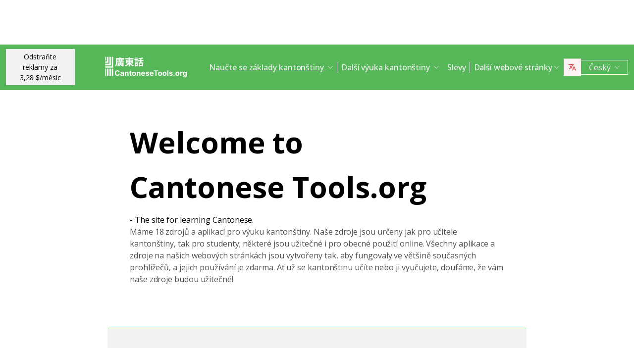

--- FILE ---
content_type: text/html; charset=UTF-8
request_url: https://www.cantonesetools.org/cs
body_size: 11425
content:
<!DOCTYPE html>
<html lang="cs" dir='ltr'>
<head>
    <meta charset="UTF-8">
    <meta http-equiv="X-UA-Compatible" content="IE=edge">
    <meta name="viewport" content="width=device-width, initial-scale=1">
    <link rel="apple-touch-icon" sizes="180x180" href="/apple-touch-icon.png">
    <link rel="icon" type="image/png" sizes="32x32" href="/favicon-32x32.png">
    <link rel="icon" type="image/png" sizes="16x16" href="/favicon-16x16.png">
    <link rel="manifest" href="/site.webmanifest">
    <link rel="preconnect" href="https://fonts.gstatic.com" crossorigin>
    <link href="https://fonts.googleapis.com/css2?family=Open+Sans:wght@400;500;600;700&display=swap&_v=20230502031611" rel="stylesheet">
        <title>Nástroje Naučte se kantonsky</title>
    <!-- Matomo -->
<script type="50661491d5eabcd047c834bc-text/javascript">
	var _paq = window._paq = window._paq || [];
	/* tracker methods like "setCustomDimension" should be called before "trackPageView" */
	_paq.push(["setDocumentTitle", document.domain + "/" + document.title]);
	_paq.push(["setCookieDomain", "*.www.cantonesetools.org"]);
	_paq.push(["setDomains", ["*.www.cantonesetools.org"]]);
	_paq.push(['trackPageView']);
	_paq.push(['enableLinkTracking']);
	(function () {
		var u = "https://pwk.chineseconverter.com/";
		_paq.push(['setTrackerUrl', u + 'matomo.php']);
		_paq.push(['setSiteId', '2']);
		var d = document, g = d.createElement('script'), s = d.getElementsByTagName('script')[0];
		g.type = 'text/javascript';
		g.async = true;
		g.src = u + 'matomo.js';
		s.parentNode.insertBefore(g, s);
	})();
</script>
<noscript><p><img src="https://pwk.chineseconverter.com/matomo.php?idsite=2&amp;rec=1" style="border:0;" alt=""/></p>
</noscript>
<!-- End Matomo Code -->

<!-- Global site tag (gtag.js) - Google Analytics -->
<script async src="https://www.googletagmanager.com/gtag/js?id=UA-36148676-2" type="50661491d5eabcd047c834bc-text/javascript"></script>
<script type="50661491d5eabcd047c834bc-text/javascript">
	window.dataLayer = window.dataLayer || [];
	function gtag() { dataLayer.push(arguments); }

	// Default ad_storage and analytics_storage to 'denied'.
	gtag('consent', 'default', {
		'ad_storage': 'denied',
		'analytics_storage': 'denied'
	});

	gtag('js', new Date());
	gtag('config', 'UA-36148676-2');
</script>
<!-- End GA tag Code -->

<script async src='https://securepubads.g.doubleclick.net/tag/js/gpt.js' type="50661491d5eabcd047c834bc-text/javascript"></script>
<script type="50661491d5eabcd047c834bc-text/javascript">
  window.googletag = window.googletag || {};
  window.googletag.cmd = window.googletag.cmd || [];
  googletag.cmd.push(() => {
    window.interstitialSlot = googletag.defineOutOfPageSlot('/98948493,21745447872/cantonesetools_multisize_interstitial', googletag.enums.OutOfPageFormat.INTERSTITIAL);
    window.interstitialSlot && window.interstitialSlot.addService(googletag.pubads()).setConfig({ interstitial: { triggers: { unhideWindow: true } } });

    window.anchorSlot = googletag.defineOutOfPageSlot('/98948493,21745447872/cantonesetools_multisize_anchor', googletag.enums.OutOfPageFormat.BOTTOM_ANCHOR);
    window.anchorSlot && window.anchorSlot.addService(googletag.pubads());

    window.rightSideRail = window.googletag.defineOutOfPageSlot('98948493,21745447872/cantonesetools_multisize_sidebar_right', googletag.enums.OutOfPageFormat.RIGHT_SIDE_RAIL);
    window.rightSideRail && window.rightSideRail.addService(googletag.pubads());

    window.leftSideRail = window.googletag.defineOutOfPageSlot('/98948493,21745447872/cantonesetools_multisize_sidebar_left', googletag.enums.OutOfPageFormat.LEFT_SIDE_RAIL);
    window.leftSideRail && window.leftSideRail.addService(googletag.pubads());

    googletag.pubads().enableSingleRequest();
    googletag.pubadsReady || googletag.enableServices();
  });

  const displayAds = () => {
    googletag.cmd.push(() => {

      window.interstitialSlot && googletag.display(interstitialSlot);
      window.anchorSlot && googletag.display(anchorSlot);
      window.rightSideRail && googletag.display(rightSideRail);
      window.leftSideRail && googletag.display(leftSideRail);
    });
  };

  if (document.readyState === 'complete' || document.readyState === 'interactive') {
    displayAds();
  } else {
    document.addEventListener('DOMContentLoaded', displayAds);
  }
</script>
<meta name="naver-site-verification" content="982e96c9ff9522206e7bf6fd97e7c4171eb05b93" />
<meta name="sogou_site_verification" content="mr6mQbOOqN"/>    <meta name="keyword" content="Učte se kantonsky, Kantonské zdroje, Vytvořte kantonské pracovní listy, Učte se kantonská čísla, Cvičte kantonský poslech, Učte se kantonsky zdarma, Kantonština k jyutpingu, Samoučení kantonštiny, Kantonské studijní zdroje, Kantonský znakový tah, kantonské zdroje, vzdělávací kantonské samoučení.">
<meta name="title" content="Nástroje Naučte se kantonsky">
<meta name="description" content="Populární webové stránky pro výuku kantonštiny s mnoha různými zdroji. Zdroje kantonštiny jsou určeny pro samouky i učitele a jsou k dispozici ve více než 30 jazycích.">
<meta name="og:url" content="https://www.cantonesetools.org/cs">
<meta name="og:title" content="Nástroje Naučte se kantonsky">
<meta name="og:keyword" content="Učte se kantonsky, Kantonské zdroje, Vytvořte kantonské pracovní listy, Učte se kantonská čísla, Cvičte kantonský poslech, Učte se kantonsky zdarma, Kantonština k jyutpingu, Samoučení kantonštiny, Kantonské studijní zdroje, Kantonský znakový tah, kantonské zdroje, vzdělávací kantonské samoučení.">
<meta name="og:description" content="Populární webové stránky pro výuku kantonštiny s mnoha různými zdroji. Zdroje kantonštiny jsou určeny pro samouky i učitele a jsou k dispozici ve více než 30 jazycích.">
<meta name="og:site_name" content="Cantonese Tools">
<meta name="csrf-param" content="_csrf-frontend">
<meta name="csrf-token" content="eJrPSJSfrThDmbVChBNHzVVWvOtrZ8qAzHTYAUaLBUAe364BpPHAFRaqjXW2WHe_Zx_FnztQnPGvN4FxLeB1cg==">

<link href="https://cdn.jsdelivr.net/npm/bootstrap-icons@1.10.5/font/bootstrap-icons.css?_v=20230721012938" rel="stylesheet">
<link href="https://cdnjs.cloudflare.com/ajax/libs/OwlCarousel2/2.3.4/assets/owl.carousel.min.css?_v=20230721012938" rel="stylesheet">
<link href="https://cdnjs.cloudflare.com/ajax/libs/OwlCarousel2/2.3.4/assets/owl.theme.default.css?_v=20230721012938" rel="stylesheet">
<link href="/css/custom.css?v=231015-1749" rel="stylesheet">
<link href="/css/style.css?v=230918-1831" rel="stylesheet">
<script src="/assets/de3282cd/jquery.js" type="50661491d5eabcd047c834bc-text/javascript"></script></head>
<body>

<div class="body-content">
                        <div class="d-none d-sm-block desktop-header-ad-padding desktop-ad-header-footer text-center">
                            </div>
        <!--        <div class="advert-container-w desktop_header_advert bg-grey-2 rounded-0 position-relative overflow-hidden">-->
<!--            <button class="btn btn-xs btn-light dropdown-toggle no-after position-absolute top-0 end-0 rounded-0" type="button">Advertisement<i class="bi bi-three-dots-vertical"></i></button>-->
<!--        </div>-->
    
    
<header class="header js-header" id="header">
    <nav class="navbar navbar-expand-lg bg-body-tertiary bg-primary">
        <div class="container">
                            <button onclick="if (!window.__cfRLUnblockHandlers) return false; popupCenter({url: '/cs/get-premium', title: 'Odstraňte reklamy za 3,28 $/měsíc', w: 485, h: 635});" class="btn btn-light btn-sm rounded-0 me-5 d-none d-xl-block " data-cf-modified-50661491d5eabcd047c834bc-="">
                    Odstraňte reklamy za<br />3,28 $/měsíc                </button>
                        <a class="navbar-brand" href="https://www.cantonesetools.org/cs">
                <img src="https://media.chineseconverter.com/public-web/images/new-ui/logo-cantonese.svg" alt="">
            </a>
            <button class="navbar-toggler collapsed border-0 rounded-0 text-white" type="button" data-bs-toggle="collapse" data-bs-target="#navbarSupportedContent" aria-controls="navbarSupportedContent" aria-expanded="false" aria-label="Toggle navigation"><i class="bi bi-list"></i><i class="bi bi-x"></i></button>
            <div class="collapse navbar-collapse" id="navbarSupportedContent">
                <ul class="navbar-nav ms-auto me-auto mb-lg-0 pb-4 pb-lg-0">
                                            <li class="nav-item dropdown d-lg-none">
                                                            <a class="nav-link dropdown-toggle" href="#" role="button" data-bs-toggle="dropdown" aria-expanded="false">
                                    Naučte se základy kantonštiny                                </a>
                                <ul class="dropdown-menu border-0 rounded-0 p-0 ps-2 pb-3">
                                                                            <li class="mb-2">
                                            <a class="dropdown-item" href="https://www.cantonesetools.org/cs/cantonese-stroke-order-tool">Animované pořadí tahů pro kantonské znaky                                            </a>
                                        </li>
                                                                            <li class="mb-2">
                                            <a class="dropdown-item" href="https://www.cantonesetools.org/cs/cantonese-text-to-sound">Poslechněte si kantonský text                                            </a>
                                        </li>
                                                                            <li class="mb-2">
                                            <a class="dropdown-item" href="https://www.cantonesetools.org/cs/cantonese-to-jyutping">Konvertor kantonštiny na Jyutping (Kantonský pinyin)                                            </a>
                                        </li>
                                                                            <li class="mb-2">
                                            <a class="dropdown-item" href="https://www.cantonesetools.org/cs/cantonese-text-to-image">Vytvořit obrázek textu                                            </a>
                                        </li>
                                                                    </ul>
                                                    </li>
                                            <li class="nav-item dropdown d-lg-none">
                                                            <a class="nav-link dropdown-toggle" href="#" role="button" data-bs-toggle="dropdown" aria-expanded="false">
                                    Generování pracovních listů v kantonštině                                </a>
                                <ul class="dropdown-menu border-0 rounded-0 p-0 ps-2 pb-3">
                                                                            <li class="mb-2">
                                            <a class="dropdown-item" href="https://www.cantonesetools.org/cs/cantonese-character-practise-writing-sheets">Vytvořit list psaní v kantonštině s Jyutping                                            </a>
                                        </li>
                                                                            <li class="mb-2">
                                            <a class="dropdown-item" href="https://www.cantonesetools.org/cs/cantonese-sentence-fill-in-the-gap">Kantonská věta doplňte mezeru                                            </a>
                                        </li>
                                                                            <li class="mb-2">
                                            <a class="dropdown-item" href="https://www.cantonesetools.org/cs/cantonese-number-bingo-sheet-creator">Vytvořte bingo listy kantonských čísel                                            </a>
                                        </li>
                                                                            <li class="mb-2">
                                            <a class="dropdown-item" href="https://www.cantonesetools.org/cs/cantonese-random-number-bingo-sheet-creator">Vytvořte bingo listy náhodných kantonských čísel                                            </a>
                                        </li>
                                                                            <li class="mb-2">
                                            <a class="dropdown-item" href="https://www.cantonesetools.org/cs/cantonese-sentence-create-blank-spaces">Kantonské věty vytvořte mezery                                            </a>
                                        </li>
                                                                            <li class="mb-2">
                                            <a class="dropdown-item" href="https://www.cantonesetools.org/cs/cantonese-stroke-order-word-search-creator">Vytvářeč vyhledávání kantonských slov podle pořadí tahu                                            </a>
                                        </li>
                                                                            <li class="mb-2">
                                            <a class="dropdown-item" href="https://www.cantonesetools.org/cs/jumble-up-cantonese-sentences">Zamíchat kantonské věty                                            </a>
                                        </li>
                                                                            <li class="mb-2">
                                            <a class="dropdown-item" href="https://www.cantonesetools.org/cs/create-cantonese-chinese-new-year-scrolls">Vytvořit svitek čínského nového roku                                            </a>
                                        </li>
                                                                    </ul>
                                                    </li>
                                            <li class="nav-item dropdown d-lg-none">
                                                                                    <li class="nav-item dropdown d-lg-none">
                                                            <a class="nav-link dropdown-toggle" href="#" role="button" data-bs-toggle="dropdown" aria-expanded="false">
                                    Kantonské konvertory                                </a>
                                <ul class="dropdown-menu border-0 rounded-0 p-0 ps-2 pb-3">
                                                                            <li class="mb-2">
                                            <a class="dropdown-item" href="https://www.cantonesetools.org/cs/traditional-chinese-cantonese-to-mandarin-simplified">Konverze kantonštiny na zjednodušenou čínštinu                                            </a>
                                        </li>
                                                                            <li class="mb-2">
                                            <a class="dropdown-item" href="https://www.cantonesetools.org/cs/numbers-to-cantonese-numbers">Arabská čísla/čínské znaky převod                                            </a>
                                        </li>
                                                                            <li class="mb-2">
                                            <a class="dropdown-item" href="https://www.cantonesetools.org/cs/cantonese-chinese-family-terms">Pojmy čínské rodiny                                            </a>
                                        </li>
                                                                            <li class="mb-2">
                                            <a class="dropdown-item" href="https://www.cantonesetools.org/cs/convert-cantonese-chinese-into-unicode">Unicode Převod                                            </a>
                                        </li>
                                                                            <li class="mb-2">
                                            <a class="dropdown-item" href="https://www.cantonesetools.org/cs/cantonese-chinese-character-count">Nástroj pro počítání čínských znaků                                            </a>
                                        </li>
                                                                            <li class="mb-2">
                                            <a class="dropdown-item" href="https://www.cantonesetools.org/cs/cantonese-change-text-orientation">Změnit orientaci čínského textu                                            </a>
                                        </li>
                                                                    </ul>
                                                    </li>
                                        <li class="nav-item dropdown position-static d-none d-lg-inline-block">
                        <a class="nav-link dropdown-toggle position-static text-decoration-underline js-dropdown-toggle" href="#" role="button" data-bs-toggle="dropdown" aria-expanded="false">
                            Naučte se základy kantonštiny                        </a>
                        <div class="dropdown-menu js-dropdown-menu dropdown-menu-screen rounded-0 border-0">
                            <div class="container">
                                <div class="row w-100">
                                    <div class="col-lg-6">
                                        <div class="d-flex gap-3 flex-column">
                                                                                                                                                                                        <a class="btn-quickly-circle d-flex align-items-center mw-100 gap-3" href="https://www.cantonesetools.org/cs/cantonese-stroke-order-tool">
                                                                                                        <span class="d-inline-block">Animované pořadí tahů pro kantonské znaky</span>
                                                </a>
                                                                                                                                                                                            <a class="btn-quickly-circle d-flex align-items-center mw-100 gap-3" href="https://www.cantonesetools.org/cs/cantonese-text-to-sound">
                                                                                                        <span class="d-inline-block">Poslechněte si kantonský text</span>
                                                </a>
                                                                                                                                                                                            <a class="btn-quickly-circle d-flex align-items-center mw-100 gap-3" href="https://www.cantonesetools.org/cs/cantonese-to-jyutping">
                                                                                                        <span class="d-inline-block">Konvertor kantonštiny na Jyutping (Kantonský pinyin)</span>
                                                </a>
                                                                                                                                                                                            <a class="btn-quickly-circle d-flex align-items-center mw-100 gap-3" href="https://www.cantonesetools.org/cs/cantonese-text-to-image">
                                                                                                        <span class="d-inline-block">Vytvořit obrázek textu</span>
                                                </a>
                                                                                                                                    </div>
                                    </div>
                                    <div class="col-lg-6">
                                        <div class="d-flex gap-3 flex-column">
                                                                                                                                                                                                                                                                                                                                </div>
                                    </div>
                                </div>
                            </div>
                        </div>
                    </li>
                    <li class="nav-item divider d-none d-lg-block"></li>
                    <li class="nav-item dropdown position-static d-none d-lg-inline-block">
                        <a class="nav-link dropdown-toggle position-static" href="#" role="button" data-bs-toggle="dropdown" aria-expanded="false">
                            Další výuka kantonštiny                        </a>
                        <div class="dropdown-menu dropdown-menu-screen rounded-0 border-0">
                            <div class="container bigger">
                                <div class="row">
                                                                            <div class="col-lg-4">
                                                                                            <div class="mb-5 pt-lg-4">
                                                                                                            <h5 class="text-primary mb-3">
                                                            
                                                            <small>Generování pracovních listů v kantonštině:</small>
                                                        </h5>
                                                        <ul class="list-unstyled mb-0">
                                                                                                                            <li class="mb-1">
                                                                    <a class="text-decoration-none text-reset hover-danger" href="https://www.cantonesetools.org/cs/cantonese-character-practise-writing-sheets">
                                                                        Vytvořit list psaní v kantonštině s Jyutping                                                                    </a>
                                                                </li>
                                                                                                                            <li class="mb-1">
                                                                    <a class="text-decoration-none text-reset hover-danger" href="https://www.cantonesetools.org/cs/cantonese-sentence-fill-in-the-gap">
                                                                        Kantonská věta doplňte mezeru                                                                    </a>
                                                                </li>
                                                                                                                            <li class="mb-1">
                                                                    <a class="text-decoration-none text-reset hover-danger" href="https://www.cantonesetools.org/cs/cantonese-number-bingo-sheet-creator">
                                                                        Vytvořte bingo listy kantonských čísel                                                                    </a>
                                                                </li>
                                                                                                                            <li class="mb-1">
                                                                    <a class="text-decoration-none text-reset hover-danger" href="https://www.cantonesetools.org/cs/cantonese-random-number-bingo-sheet-creator">
                                                                        Vytvořte bingo listy náhodných kantonských čísel                                                                    </a>
                                                                </li>
                                                                                                                            <li class="mb-1">
                                                                    <a class="text-decoration-none text-reset hover-danger" href="https://www.cantonesetools.org/cs/cantonese-sentence-create-blank-spaces">
                                                                        Kantonské věty vytvořte mezery                                                                    </a>
                                                                </li>
                                                                                                                            <li class="mb-1">
                                                                    <a class="text-decoration-none text-reset hover-danger" href="https://www.cantonesetools.org/cs/cantonese-stroke-order-word-search-creator">
                                                                        Vytvářeč vyhledávání kantonských slov podle pořadí tahu                                                                    </a>
                                                                </li>
                                                                                                                            <li class="mb-1">
                                                                    <a class="text-decoration-none text-reset hover-danger" href="https://www.cantonesetools.org/cs/jumble-up-cantonese-sentences">
                                                                        Zamíchat kantonské věty                                                                    </a>
                                                                </li>
                                                                                                                            <li class="mb-1">
                                                                    <a class="text-decoration-none text-reset hover-danger" href="https://www.cantonesetools.org/cs/create-cantonese-chinese-new-year-scrolls">
                                                                        Vytvořit svitek čínského nového roku                                                                    </a>
                                                                </li>
                                                                                                                    </ul>
                                                                                                    </div>
                                                                                    </div>
                                                                            <div class="col-lg-4">
                                                                                            <div class="mb-5 pt-lg-4">
                                                                                                            <h5 class="text-primary mb-3">
                                                            
                                                            <small>Kantonské konvertory:</small>
                                                        </h5>
                                                        <ul class="list-unstyled mb-0">
                                                                                                                            <li class="mb-1">
                                                                    <a class="text-decoration-none text-reset hover-danger" href="https://www.cantonesetools.org/cs/traditional-chinese-cantonese-to-mandarin-simplified">
                                                                        Konverze kantonštiny na zjednodušenou čínštinu                                                                    </a>
                                                                </li>
                                                                                                                            <li class="mb-1">
                                                                    <a class="text-decoration-none text-reset hover-danger" href="https://www.cantonesetools.org/cs/numbers-to-cantonese-numbers">
                                                                        Arabská čísla/čínské znaky převod                                                                    </a>
                                                                </li>
                                                                                                                            <li class="mb-1">
                                                                    <a class="text-decoration-none text-reset hover-danger" href="https://www.cantonesetools.org/cs/cantonese-chinese-family-terms">
                                                                        Pojmy čínské rodiny                                                                    </a>
                                                                </li>
                                                                                                                            <li class="mb-1">
                                                                    <a class="text-decoration-none text-reset hover-danger" href="https://www.cantonesetools.org/cs/convert-cantonese-chinese-into-unicode">
                                                                        Unicode Převod                                                                    </a>
                                                                </li>
                                                                                                                            <li class="mb-1">
                                                                    <a class="text-decoration-none text-reset hover-danger" href="https://www.cantonesetools.org/cs/cantonese-chinese-character-count">
                                                                        Nástroj pro počítání čínských znaků                                                                    </a>
                                                                </li>
                                                                                                                            <li class="mb-1">
                                                                    <a class="text-decoration-none text-reset hover-danger" href="https://www.cantonesetools.org/cs/cantonese-change-text-orientation">
                                                                        Změnit orientaci čínského textu                                                                    </a>
                                                                </li>
                                                                                                                    </ul>
                                                                                                    </div>
                                                                                            <div class="mb-5 ">
                                                                                                            <h5 style="cursor: pointer;" data-href="https://www.cantonesetools.org/cs/learn-cantonese-discounts" class="heading-link text-primary mb-3">
                                                            <small>Učte se kantonsky Slevy</small>
                                                        </h5>
                                                                                                    </div>
                                                                                    </div>
                                                                        <div class="col-lg-4">
                                        <div class="mw-240">
                                            <h6 class="mb-3">O nás</h6>
                                                                                        <p>  Spousta různých zdrojů a převodníků pro učení a výuku kantonštiny</p>
                                        </div>
                                    </div>
                                </div>
                            </div>
                        </div>
                    </li>
                    <li class="nav-item"><a class="nav-link" href="https://www.cantonesetools.org/cs/learn-cantonese-discounts">Slevy</a></li>
                    <li class="nav-item divider d-none d-lg-block"></li>
                    <li class="nav-item dropdown d-lg-none"><a class="nav-link dropdown-toggle" href="#" role="button" data-bs-toggle="dropdown" aria-expanded="false">Další webové stránky</a>
                        <ul class="dropdown-menu border-0 rounded-0 p-0 ps-2 pb-3">
                                                            <li>
                                    <a class="dropdown-item" href="https://www.thaitools.org/cs">
                                        Naučte se thajské zdroje                                    </a>
                                </li>
                                                            <li>
                                    <a class="dropdown-item" href="https://www.russiantools.com/cs">
                                        Učit se rusky Zdroje                                    </a>
                                </li>
                                                            <li>
                                    <a class="dropdown-item" href="https://www.vietnamesetools.com/cs">
                                        Nástroj Naučte se vietnamsky                                    </a>
                                </li>
                                                            <li>
                                    <a class="dropdown-item" href="https://www.learnjapanesetools.com/cs">
                                        Naučte se japonské zdroje                                    </a>
                                </li>
                                                            <li>
                                    <a class="dropdown-item" href="https://www.learnkoreantools.com/cs">
                                        Naučte se korejské zdroje                                    </a>
                                </li>
                                                            <li>
                                    <a class="dropdown-item" href="https://www.hinditools.org/cs">
                                        Naučte se hindsky zdroje                                    </a>
                                </li>
                                                            <li>
                                    <a class="dropdown-item" href="https://www.spanishtools.org/cs">
                                        Učte se španělsky Zdroje                                    </a>
                                </li>
                                                            <li>
                                    <a class="dropdown-item" href="https://www.frenchtools.org/cs">
                                        Naučte se francouzské zdroje                                    </a>
                                </li>
                                                            <li>
                                    <a class="dropdown-item" href="https://www.hextotext.com/cs/convert-hex-to-text">
                                        Převést hexadecimálně na text                                    </a>
                                </li>
                                                    </ul>
                    </li>
                    <li class="nav-item dropdown d-lg-none mb-3 px-3">
                        <button onclick="if (!window.__cfRLUnblockHandlers) return false; popupCenter({url: '/cs/get-premium', title: 'Odstraňte reklamy za 3,28 $/měsíc', w: 485, h: 635});" class="btn btn-success text-white" role="button" data-cf-modified-50661491d5eabcd047c834bc-="">
                            Odstraňte reklamy za 3,28 $/měsíc                        </button>
                    </li>
                    <li class="nav-item dropdown px-3 d-lg-none">
                        <div class="dropdown btn-translate--container">
                            <button class="btn btn-outline-danger dropdown-toggle rounded-0 btn-translate" type="button" data-bs-toggle="dropdown" aria-expanded="false">
                                <span class="btn-translate--icon">
                                    <img class="img-fluid" src="https://media.chineseconverter.com/public-web/images/new-ui/icons/icon-translate-white.svg" alt="">
                                </span>
                                <span class="btn-translate--text">Český</span>
                            </button>
                            <ul class="dropdown-menu rounded-0 border-0 shadow"><li><a class="dropdown-item" href="https://www.cantonesetools.org/en">English</a></li><li><a class="dropdown-item" href="https://www.cantonesetools.org/zh-cn">简体中文</a></li><li><a class="dropdown-item" href="https://www.cantonesetools.org/zh-tw">繁體中文</a></li><li><a class="dropdown-item" href="https://www.cantonesetools.org/th">ภาษาไทย</a></li><li><a class="dropdown-item" href="https://www.cantonesetools.org/kr">한국어</a></li><li><a class="dropdown-item" href="https://www.cantonesetools.hk/zh-hk">粵語</a></li><li><a class="dropdown-item" href="https://www.cantonesetools.org/vi">Tiếng Việt</a></li><li><a class="dropdown-item" href="https://www.cantonesetools.org/ja">日本語</a></li><li><a class="dropdown-item" href="https://www.cantonesetools.org/es">Español</a></li><li><a class="dropdown-item" href="https://www.cantonesetools.org/fr">Français</a></li><li><a class="dropdown-item" href="https://www.cantonesetools.org/pt-br">Português (BR)</a></li><li><a class="dropdown-item" href="https://www.cantonesetools.org/ru">Русский</a></li><li><a class="dropdown-item" href="https://www.cantonesetools.org/pt">Português (PT)</a></li><li><a class="dropdown-item" href="https://www.cantonesetools.org/de">Deutsch</a></li><li><a class="dropdown-item" href="https://www.cantonesetools.org/pl">Polski</a></li><li><a class="dropdown-item" href="https://www.cantonesetools.org/ms">Bahasa Melayu</a></li><li><a class="dropdown-item" href="https://www.cantonesetools.org/ar">العربية‏</a></li><li><a class="dropdown-item" href="https://www.cantonesetools.org/he">עברית‏</a></li><li><a class="dropdown-item" href="https://www.cantonesetools.org/sv">Svenska</a></li><li><a class="dropdown-item" href="https://www.cantonesetools.org/bg">Български</a></li><li><a class="dropdown-item" href="https://www.cantonesetools.org/kk">Қазақ тілі</a></li><li><a class="dropdown-item" href="https://www.cantonesetools.org/uk">Українська</a></li><li><a class="dropdown-item" href="https://www.cantonesetools.org/tg">Тоҷикӣ</a></li><li><a class="dropdown-item" href="https://www.cantonesetools.org/ne">नेपाली</a></li><li><a class="dropdown-item" href="https://www.cantonesetools.org/lt">Lietuvių</a></li><li><a class="dropdown-item" href="https://www.cantonesetools.org/my">မြန်မာဘာသာ</a></li><li><a class="dropdown-item" href="https://www.cantonesetools.org/az">Azərbaycan dili</a></li><li><a class="dropdown-item" href="https://www.cantonesetools.org/uz">Oʻzbekcha</a></li><li><a class="dropdown-item" href="https://www.cantonesetools.org/ka">ქართული</a></li><li><a class="dropdown-item" href="https://www.cantonesetools.org/sq">Shqip</a></li><li><a class="dropdown-item" href="https://www.cantonesetools.org/ca">Català</a></li><li><a class="dropdown-item" href="https://www.cantonesetools.org/sk">Slovenský</a></li><li><a class="dropdown-item" href="https://www.cantonesetools.org/sl">Slovene</a></li><li><a class="dropdown-item" href="https://www.cantonesetools.org/lv">Latviešu</a></li><li><a class="dropdown-item" href="https://www.cantonesetools.org/et">Eesti</a></li><li><a class="dropdown-item" href="https://www.cantonesetools.org/fi">Suomi</a></li><li><a class="dropdown-item" href="https://www.cantonesetools.org/cs">Český</a></li><li><a class="dropdown-item" href="https://www.cantonesetools.org/id">Bahasa Indonesia</a></li><li><a class="dropdown-item" href="https://www.cantonesetools.org/it">Italiano</a></li><li><a class="dropdown-item" href="https://www.cantonesetools.org/nl">Nederlands</a></li><li><a class="dropdown-item" href="https://www.cantonesetools.org/tr">Türkçe</a></li><li><a class="dropdown-item" href="https://www.cantonesetools.org/da">Dansk</a></li><li><a class="dropdown-item" href="https://www.cantonesetools.org/tl">Filipino</a></li><li><a class="dropdown-item" href="https://www.cantonesetools.org/ro">Română</a></li><li><a class="dropdown-item" href="https://www.cantonesetools.org/no">Norsk</a></li><li><a class="dropdown-item" href="https://www.cantonesetools.org/pa">ਪੰਜਾਬੀ</a></li><li><a class="dropdown-item" href="https://www.cantonesetools.org/hu">Magyar</a></li><li><a class="dropdown-item" href="https://www.cantonesetools.org/el">Ελληνικά</a></li><li><a class="dropdown-item" href="https://www.cantonesetools.org/bn">বাংলা</a></li><li><a class="dropdown-item" href="https://www.cantonesetools.org/ur">اردو</a></li><li><a class="dropdown-item" href="https://www.cantonesetools.org/sr">Serbian</a></li><li><a class="dropdown-item" href="https://www.cantonesetools.org/jw">Javanese sanskrit</a></li><li><a class="dropdown-item" href="https://www.cantonesetools.org/mn">Монгол хэл</a></li></ul>                        </div>
                    </li>
                    <li class="nav-item dropdown d-none d-lg-inline-block"><a class="nav-link dropdown-toggle" href="#" role="button" data-bs-toggle="dropdown" aria-expanded="false">Další webové stránky</a>
                        <ul class="dropdown-menu rounded-0 border-0 shadow">
                                                            <li>
                                    <a class="dropdown-item" href="https://www.thaitools.org/cs">
                                        Naučte se thajské zdroje                                    </a>
                                </li>
                                                            <li>
                                    <a class="dropdown-item" href="https://www.russiantools.com/cs">
                                        Učit se rusky Zdroje                                    </a>
                                </li>
                                                            <li>
                                    <a class="dropdown-item" href="https://www.vietnamesetools.com/cs">
                                        Nástroj Naučte se vietnamsky                                    </a>
                                </li>
                                                            <li>
                                    <a class="dropdown-item" href="https://www.learnjapanesetools.com/cs">
                                        Naučte se japonské zdroje                                    </a>
                                </li>
                                                            <li>
                                    <a class="dropdown-item" href="https://www.learnkoreantools.com/cs">
                                        Naučte se korejské zdroje                                    </a>
                                </li>
                                                            <li>
                                    <a class="dropdown-item" href="https://www.hinditools.org/cs">
                                        Naučte se hindsky zdroje                                    </a>
                                </li>
                                                            <li>
                                    <a class="dropdown-item" href="https://www.spanishtools.org/cs">
                                        Učte se španělsky Zdroje                                    </a>
                                </li>
                                                            <li>
                                    <a class="dropdown-item" href="https://www.frenchtools.org/cs">
                                        Naučte se francouzské zdroje                                    </a>
                                </li>
                                                            <li>
                                    <a class="dropdown-item" href="https://www.hextotext.com/cs/convert-hex-to-text">
                                        Převést hexadecimálně na text                                    </a>
                                </li>
                                                    </ul>
                    </li>
                </ul>
                <div class="dropdown d-none d-lg-block btn-translate--container">
                    <button class="btn btn-outline-light dropdown-toggle rounded-0 btn-translate" type="button" data-bs-toggle="dropdown" aria-expanded="false">
                        <span class="btn-translate--icon">
                            <img class="img-fluid" src="https://media.chineseconverter.com/public-web/images/new-ui/icons/icon-translate.svg" alt="">
                        </span>
                        <span class="btn-translate--text">Český</span>
                    </button>
                    <ul class="dropdown-menu rounded-0 border-0 shadow"><li><a class="dropdown-item" href="https://www.cantonesetools.org/en">English</a></li><li><a class="dropdown-item" href="https://www.cantonesetools.org/zh-cn">简体中文</a></li><li><a class="dropdown-item" href="https://www.cantonesetools.org/zh-tw">繁體中文</a></li><li><a class="dropdown-item" href="https://www.cantonesetools.org/th">ภาษาไทย</a></li><li><a class="dropdown-item" href="https://www.cantonesetools.org/kr">한국어</a></li><li><a class="dropdown-item" href="https://www.cantonesetools.hk/zh-hk">粵語</a></li><li><a class="dropdown-item" href="https://www.cantonesetools.org/vi">Tiếng Việt</a></li><li><a class="dropdown-item" href="https://www.cantonesetools.org/ja">日本語</a></li><li><a class="dropdown-item" href="https://www.cantonesetools.org/es">Español</a></li><li><a class="dropdown-item" href="https://www.cantonesetools.org/fr">Français</a></li><li><a class="dropdown-item" href="https://www.cantonesetools.org/pt-br">Português (BR)</a></li><li><a class="dropdown-item" href="https://www.cantonesetools.org/ru">Русский</a></li><li><a class="dropdown-item" href="https://www.cantonesetools.org/pt">Português (PT)</a></li><li><a class="dropdown-item" href="https://www.cantonesetools.org/de">Deutsch</a></li><li><a class="dropdown-item" href="https://www.cantonesetools.org/pl">Polski</a></li><li><a class="dropdown-item" href="https://www.cantonesetools.org/ms">Bahasa Melayu</a></li><li><a class="dropdown-item" href="https://www.cantonesetools.org/ar">العربية‏</a></li><li><a class="dropdown-item" href="https://www.cantonesetools.org/he">עברית‏</a></li><li><a class="dropdown-item" href="https://www.cantonesetools.org/sv">Svenska</a></li><li><a class="dropdown-item" href="https://www.cantonesetools.org/bg">Български</a></li><li><a class="dropdown-item" href="https://www.cantonesetools.org/kk">Қазақ тілі</a></li><li><a class="dropdown-item" href="https://www.cantonesetools.org/uk">Українська</a></li><li><a class="dropdown-item" href="https://www.cantonesetools.org/tg">Тоҷикӣ</a></li><li><a class="dropdown-item" href="https://www.cantonesetools.org/ne">नेपाली</a></li><li><a class="dropdown-item" href="https://www.cantonesetools.org/lt">Lietuvių</a></li><li><a class="dropdown-item" href="https://www.cantonesetools.org/my">မြန်မာဘာသာ</a></li><li><a class="dropdown-item" href="https://www.cantonesetools.org/az">Azərbaycan dili</a></li><li><a class="dropdown-item" href="https://www.cantonesetools.org/uz">Oʻzbekcha</a></li><li><a class="dropdown-item" href="https://www.cantonesetools.org/ka">ქართული</a></li><li><a class="dropdown-item" href="https://www.cantonesetools.org/sq">Shqip</a></li><li><a class="dropdown-item" href="https://www.cantonesetools.org/ca">Català</a></li><li><a class="dropdown-item" href="https://www.cantonesetools.org/sk">Slovenský</a></li><li><a class="dropdown-item" href="https://www.cantonesetools.org/sl">Slovene</a></li><li><a class="dropdown-item" href="https://www.cantonesetools.org/lv">Latviešu</a></li><li><a class="dropdown-item" href="https://www.cantonesetools.org/et">Eesti</a></li><li><a class="dropdown-item" href="https://www.cantonesetools.org/fi">Suomi</a></li><li><a class="dropdown-item" href="https://www.cantonesetools.org/cs">Český</a></li><li><a class="dropdown-item" href="https://www.cantonesetools.org/id">Bahasa Indonesia</a></li><li><a class="dropdown-item" href="https://www.cantonesetools.org/it">Italiano</a></li><li><a class="dropdown-item" href="https://www.cantonesetools.org/nl">Nederlands</a></li><li><a class="dropdown-item" href="https://www.cantonesetools.org/tr">Türkçe</a></li><li><a class="dropdown-item" href="https://www.cantonesetools.org/da">Dansk</a></li><li><a class="dropdown-item" href="https://www.cantonesetools.org/tl">Filipino</a></li><li><a class="dropdown-item" href="https://www.cantonesetools.org/ro">Română</a></li><li><a class="dropdown-item" href="https://www.cantonesetools.org/no">Norsk</a></li><li><a class="dropdown-item" href="https://www.cantonesetools.org/pa">ਪੰਜਾਬੀ</a></li><li><a class="dropdown-item" href="https://www.cantonesetools.org/hu">Magyar</a></li><li><a class="dropdown-item" href="https://www.cantonesetools.org/el">Ελληνικά</a></li><li><a class="dropdown-item" href="https://www.cantonesetools.org/bn">বাংলা</a></li><li><a class="dropdown-item" href="https://www.cantonesetools.org/ur">اردو</a></li><li><a class="dropdown-item" href="https://www.cantonesetools.org/sr">Serbian</a></li><li><a class="dropdown-item" href="https://www.cantonesetools.org/jw">Javanese sanskrit</a></li><li><a class="dropdown-item" href="https://www.cantonesetools.org/mn">Монгол хэл</a></li></ul>                </div>
            </div>
        </div>
    </nav>
</header>
    <!-- NOTIFICATIONS -->
        <!--PAGE-CONTENT-->
    <div class="page-content">
        <div class="main">
                            <div class="row">
                    <!-- LEFT ADSENSE -->
                                            <div class="col-md-2 col-lg-2 d-none d-md-block">
                            <div class="row text-center">
                                <div class="col-md-12 col-lg-12 d-none d-md-block rounded-0 my-2">
                                                                    </div>
                            </div>
                            <div class="row text-center">
                                <div class="col-md-12 col-lg-12 d-none d-md-block rounded-0 my-2">
                                                                    </div>
                            </div>
                        </div>
                    
                    <!-- MAIN CONTENT -->
                    <div class="col-md-8 col-lg-8 col-sm-12 col-12">
                        <!-- PAGE CONTENT -->
                        <div class="row">
                            <div class="col-md-12 col-12" id="page-content">
                                
<section class="section section-hero border-bottom border-primary">
    <div class="container">
        <div class="hero-text-container">
            <h1 class="hero-title">  Welcome to <h1 class="hero-title">Cantonese Tools.org</h1> - The site for learning Cantonese. </br> </span>
</h1>
            <p class="hero-text text-grey">Máme 18 zdrojů a aplikací pro výuku kantonštiny. Naše zdroje jsou určeny jak pro učitele kantonštiny, tak pro studenty; některé jsou užitečné i pro obecné použití online. Všechny aplikace a zdroje na našich webových stránkách jsou vytvořeny tak, aby fungovaly ve většině současných prohlížečů, a jejich používání je zdarma. Ať už se kantonštinu učíte nebo ji vyučujete, doufáme, že vám naše zdroje budou užitečné!
</p>
        </div>
    </div>
</section>
<section class="section bg-light border-bottom border-primary" id="start-learning">
    <div class="container">
        <h2 class="mb-2">Začínáme se učit kantonštinu</h2>
        <p class="mb-5">Tyto zdroje jsou skvělé pro začátečníky v kantonštině.
</p>
        <div class="d-flex gap-3 flex-wrap">
                            <a class="btn-quickly-circle" href="https://www.cantonesetools.org/cs/cantonese-stroke-order-tool">
                    <picture>
                        <source srcset="https://media.chineseconverter.com/public-web/images/new-ui/icons/cantonese-stroke-order-tool.webp" type="image/webp">
                        <img src="https://media.chineseconverter.com/public-web/images/new-ui/icons/cantonese-stroke-order-tool.png" alt="">
                    </picture>
                    Animované pořadí tahů pro kantonské znaky                </a>
                            <a class="btn-quickly-circle" href="https://www.cantonesetools.org/cs/cantonese-text-to-sound">
                    <picture>
                        <source srcset="https://media.chineseconverter.com/public-web/images/new-ui/icons/cantonese-text-to-sound.webp" type="image/webp">
                        <img src="https://media.chineseconverter.com/public-web/images/new-ui/icons/cantonese-text-to-sound.png" alt="">
                    </picture>
                    Poslechněte si kantonský text                </a>
                            <a class="btn-quickly-circle" href="https://www.cantonesetools.org/cs/cantonese-to-jyutping">
                    <picture>
                        <source srcset="https://media.chineseconverter.com/public-web/images/new-ui/icons/cantonese-to-jyutping.webp" type="image/webp">
                        <img src="https://media.chineseconverter.com/public-web/images/new-ui/icons/cantonese-to-jyutping.png" alt="">
                    </picture>
                    Konvertor kantonštiny na Jyutping (Kantonský pinyin)                </a>
                            <a class="btn-quickly-circle" href="https://www.cantonesetools.org/cs/cantonese-text-to-image">
                    <picture>
                        <source srcset="https://media.chineseconverter.com/public-web/images/new-ui/icons/cantonese-text-to-image.webp" type="image/webp">
                        <img src="https://media.chineseconverter.com/public-web/images/new-ui/icons/cantonese-text-to-image.png" alt="">
                    </picture>
                    Vytvořit obrázek textu                </a>
                    </div>
    </div>
</section>
<section class="section bg-white border-bottom border-primary" id="printable-worksheet-creators">
    <div class="container">
        <h2 class="mb-4 mb-md-0">Generování pracovních listů v kantonštině</h2>
        <div class="d-block d-md-none">
                            <div class="border border-warning rounded-4 p-3 px-lg-4 py-lg-5 shadow-sm mb-4">
                    <h6 class="mb-0">
                        <a href="https://www.cantonesetools.org/cs/cantonese-sentence-create-blank-spaces">
                            Kantonské věty vytvořte mezery                        </a>
                    </h6>
                </div>
                                            <div class="border border-success rounded-4 p-3 px-lg-4 py-lg-5 shadow-sm mb-4">
                    <h6 class="mb-0">
                        <a href="https://www.cantonesetools.org/cs/cantonese-stroke-order-word-search-creator">
                            Vytvářeč vyhledávání kantonských slov podle pořadí tahu                        </a>
                    </h6>
                </div>
                                            <div class="border border-info rounded-4 p-3 px-lg-4 py-lg-5 shadow-sm mb-4">
                    <h6 class="mb-0">
                        <a href="https://www.cantonesetools.org/cs/jumble-up-cantonese-sentences">
                            Zamíchat kantonské věty                        </a>
                    </h6>
                </div>
                                            <div class="border border-danger rounded-4 p-3 px-lg-4 py-lg-5 shadow-sm mb-4">
                    <h6 class="mb-0">
                        <a href="https://www.cantonesetools.org/cs/create-cantonese-chinese-new-year-scrolls">
                            Vytvořit svitek čínského nového roku                        </a>
                    </h6>
                </div>
                                            <div class="border border-secondary rounded-4 p-3 px-lg-4 py-lg-5 shadow-sm mb-4">
                    <h6 class="mb-0">
                        <a href="https://www.cantonesetools.org/cs/cantonese-character-practise-writing-sheets">
                            Vytvořit list psaní v kantonštině s Jyutping                        </a>
                    </h6>
                </div>
                                            <div class="border border-warning rounded-4 p-3 px-lg-4 py-lg-5 shadow-sm mb-4">
                    <h6 class="mb-0">
                        <a href="https://www.cantonesetools.org/cs/cantonese-sentence-fill-in-the-gap">
                            Kantonská věta doplňte mezeru                        </a>
                    </h6>
                </div>
                                            <div class="border border-success rounded-4 p-3 px-lg-4 py-lg-5 shadow-sm mb-4">
                    <h6 class="mb-0">
                        <a href="https://www.cantonesetools.org/cs/cantonese-number-bingo-sheet-creator">
                            Vytvořte bingo listy kantonských čísel                        </a>
                    </h6>
                </div>
                                            <div class="border border-info rounded-4 p-3 px-lg-4 py-lg-5 shadow-sm mb-4">
                    <h6 class="mb-0">
                        <a href="https://www.cantonesetools.org/cs/cantonese-random-number-bingo-sheet-creator">
                            Vytvořte bingo listy náhodných kantonských čísel                        </a>
                    </h6>
                </div>
                                    </div>
        <div class="d-none d-md-block">
            <div class="owl-btn-counter-container text-end mb-4">
                <button class="btn btn-outline-light border-0 btn-xl text-grey prev js-owlCarousel1-btn-prev"><i class="bi bi-arrow-left"></i></button>
                <button class="btn btn-outline-light border-0 btn-xl text-grey next js-owlCarousel1-btn-next"><i class="bi bi-arrow-right"></i></button>
            </div>
            <div class="owl-carousel owl-theme js-owl-owlCarousel1">
                                                    <div class="item">
                        <div class="border border-warning rounded-4 p-3 px-lg-4 py-lg-5">
                            <h5 style="cursor: pointer;" class="hover-scale-1 heading-link" data-href="https://www.cantonesetools.org/cs/cantonese-sentence-create-blank-spaces">
                                Kantonské věty vytvořte mezery                            </h5>
                            <p class="text-grey mb-0">
                                Jedná se o generátor pracovních listů s prázdnými místy, do kterých mohou žáci zadávat své vlastní odpovědi. Kliknete na slovo v textu a toto slovo se vloží do závorek s mezerou před ním, kam mohou studenti napsat své odpovědi. Učitelé to mohou využít k mnoha účelům, pro gramatiku, testování nové slovní zásoby atd.                            </p>
                        </div>
                    </div>
                                                        <div class="item">
                        <div class="border border-success rounded-4 p-3 px-lg-4 py-lg-5">
                            <h5 style="cursor: pointer;" class="hover-scale-1 heading-link" data-href="https://www.cantonesetools.org/cs/cantonese-stroke-order-word-search-creator">
                                Vytvářeč vyhledávání kantonských slov podle pořadí tahu                            </h5>
                            <p class="text-grey mb-0">
                                Tento zdroj vytváří velmi obtížné "slovní úlohy" s kantonským pořadím tahů. Slovní úlohy lze řadit shora dolů, zleva doprava a diagonálně (nahoru a dolů). Pokud má znak 10 tahů, objeví se v 10 čtvercích.                            </p>
                        </div>
                    </div>
                                                        <div class="item">
                        <div class="border border-info rounded-4 p-3 px-lg-4 py-lg-5">
                            <h5 style="cursor: pointer;" class="hover-scale-1 heading-link" data-href="https://www.cantonesetools.org/cs/jumble-up-cantonese-sentences">
                                Zamíchat kantonské věty                            </h5>
                            <p class="text-grey mb-0">
                                Tento materiál mění pořadí vět v kantonské čínštině, takže studenti musí zjistit, v jakém pořadí se mají slova objevit. Všechny pracovní listy jsou k vytisknutí s možností klíče s odpověďmi.                            </p>
                        </div>
                    </div>
                                                        <div class="item">
                        <div class="border border-danger rounded-4 p-3 px-lg-4 py-lg-5">
                            <h5 style="cursor: pointer;" class="hover-scale-1 heading-link" data-href="https://www.cantonesetools.org/cs/create-cantonese-chinese-new-year-scrolls">
                                Vytvořit svitek čínského nového roku                            </h5>
                            <p class="text-grey mb-0">
                                Vytvářejte sady 春聯 (3 bannery) s mnoha různými možnostmi přizpůsobení, včetně zobrazení textu zleva doprava a/nebo shora dolů. Jsou skvělým způsobem, jak se studenty prozkoumat kantonskou kulturu.                            </p>
                        </div>
                    </div>
                                                        <div class="item">
                        <div class="border border-secondary rounded-4 p-3 px-lg-4 py-lg-5">
                            <h5 style="cursor: pointer;" class="hover-scale-1 heading-link" data-href="https://www.cantonesetools.org/cs/cantonese-character-practise-writing-sheets">
                                Vytvořit list psaní v kantonštině s Jyutping                            </h5>
                            <p class="text-grey mb-0">
                                Vytvoření pracovních listů pro pořadí tahů znaků v kantonštině. Máte možnost přidat Jyutping a stovky možných úprav včetně velikosti textu, mezer, rámečků, barev atd. atd. Jedná se o jeden z našich nejoblíbenějších zdrojů, který používají učitelé po celém světě.                            </p>
                        </div>
                    </div>
                                                        <div class="item">
                        <div class="border border-warning rounded-4 p-3 px-lg-4 py-lg-5">
                            <h5 style="cursor: pointer;" class="hover-scale-1 heading-link" data-href="https://www.cantonesetools.org/cs/cantonese-sentence-fill-in-the-gap">
                                Kantonská věta doplňte mezeru                            </h5>
                            <p class="text-grey mb-0">
                                Vytvoření pracovních listů pro vyplňování mezer v kantonštině. Ty jsou velmi užitečné pro učitele, kteří zkoušejí porozumění nebo dokonce gramatiku. V těchto pracovních listech je pro každou mezeru pouze jedna správná odpověď. Při vytváření pracovních listů k vytisknutí si můžete vybrat, zda se vytisknou s odpověďmi nebo bez nich, aby si studenti mohli sami označit svou práci.                             </p>
                        </div>
                    </div>
                                                        <div class="item">
                        <div class="border border-success rounded-4 p-3 px-lg-4 py-lg-5">
                            <h5 style="cursor: pointer;" class="hover-scale-1 heading-link" data-href="https://www.cantonesetools.org/cs/cantonese-number-bingo-sheet-creator">
                                Vytvořte bingo listy kantonských čísel                            </h5>
                            <p class="text-grey mb-0">
                                Vytvářejte listy binga zadáním arabských číslic a výběrem požadované velikosti mřížky. Tyto číslice se pak v listech binga zobrazí jako kantonské textové číslice. Jako vždy je k dispozici možnost vytisknout "odpovědní list" a libovolný počet listů bez odpovědí.                            </p>
                        </div>
                    </div>
                                                        <div class="item">
                        <div class="border border-info rounded-4 p-3 px-lg-4 py-lg-5">
                            <h5 style="cursor: pointer;" class="hover-scale-1 heading-link" data-href="https://www.cantonesetools.org/cs/cantonese-random-number-bingo-sheet-creator">
                                Vytvořte bingo listy náhodných kantonských čísel                            </h5>
                            <p class="text-grey mb-0">
                                Tento tvůrce pracovních listů je podobný jinému generátoru pracovních listů v kantonštině, ale nevyžaduje zadávání konkrétních čísel. Místo toho stačí zadat požadovaný rozsah čísel (např. 1-100) a bingo listy se náhodně vygenerují. Ideální pro následné použití ve třídě!                            </p>
                        </div>
                    </div>
                                                </div>
        </div>
    </div>
</section>
<section class="section bg-light border-bottom border-primary" id="converters">
    <div class="container">
        <h2 class="mb-3 mb-lg-5">Kantonské konvertory</h2>
        <div class="row">
            <div class="col-lg-4">
                <div class="d-flex flex-column justify-content-center h-100 gap-4 mb-4">
                                            <a href="https://www.cantonesetools.org/cs/traditional-chinese-cantonese-to-mandarin-simplified" class="btn btn-link btn-xl hover-danger text-decoration-none text-dark fw-600 d-flex align-items-center justify-content-lg-end text-start text-lg-end">
                            <span>Konverze kantonštiny na zjednodušenou čínštinu</span>
                            <i class="bi bi-arrow-right ms-2"></i>
                        </a>
                                                                    <a href="https://www.cantonesetools.org/cs/numbers-to-cantonese-numbers" class="btn btn-link btn-xl hover-danger text-decoration-none text-dark fw-600 d-flex align-items-center justify-content-lg-end text-start text-lg-end">
                            <span>Arabská čísla/čínské znaky převod</span>
                            <i class="bi bi-arrow-right ms-2"></i>
                        </a>
                                                                    <a href="https://www.cantonesetools.org/cs/cantonese-chinese-family-terms" class="btn btn-link btn-xl hover-danger text-decoration-none text-dark fw-600 d-flex align-items-center justify-content-lg-end text-start text-lg-end">
                            <span>Pojmy čínské rodiny</span>
                            <i class="bi bi-arrow-right ms-2"></i>
                        </a>
                                        </div>
            </div>
            <div class="col-lg-4">
                <div class="text-center d-none d-lg-block"><img class="img-fluid" src="https://media.chineseconverter.com/public-web/images/new-ui/converter-img-1.svg" alt=""></div>
            </div>
            <div class="col-lg-4">
                <div class="d-flex flex-column justify-content-center h-100 gap-4">
                                                                                                                                            <a href="https://www.cantonesetools.org/cs/convert-cantonese-chinese-into-unicode" class="btn btn-link btn-xl hover-danger text-decoration-none text-dark fw-600 d-flex align-items-center justify-content-start text-start">
                            <span>Unicode Převod</span>
                            <i class="bi bi-arrow-right ms-2"></i>
                        </a>
                                                                                            <a href="https://www.cantonesetools.org/cs/cantonese-chinese-character-count" class="btn btn-link btn-xl hover-danger text-decoration-none text-dark fw-600 d-flex align-items-center justify-content-start text-start">
                            <span>Nástroj pro počítání čínských znaků</span>
                            <i class="bi bi-arrow-right ms-2"></i>
                        </a>
                                                                                            <a href="https://www.cantonesetools.org/cs/cantonese-change-text-orientation" class="btn btn-link btn-xl hover-danger text-decoration-none text-dark fw-600 d-flex align-items-center justify-content-start text-start">
                            <span>Změnit orientaci čínského textu</span>
                            <i class="bi bi-arrow-right ms-2"></i>
                        </a>
                                        </div>
            </div>
            <a href="https://www.cantonesetools.org/cs/learn-cantonese-discounts"
               class="btn btn-link btn-xl hover-primary text-decoration-none text-dark fw-600 d-flex align-items-center justify-content-start justify-content-lg-center text-start">
                <span>Učte se kantonsky Slevy</span>
                <i class="bi bi-arrow-right ms-2"></i>
            </a>
        </div>
    </div>
</section>
    <section class="section bg-white pb-0 d-none d-sm-block">
        <div class="container mb-2 mt-2 text-center">
            <script type="50661491d5eabcd047c834bc-text/javascript" language="javascript" src="https://live.primis.tech/live/liveView.php?s=106239&schain=1.0,1!theadengine.com,01298,1"></script>            <!--                <div class="desktop_content_advert content-adv bg-grey-2 rounded-0 rounded-sm-3 position-relative overflow-hidden">-->
            <!--                    <button class="btn btn-xs btn-light dropdown-toggle no-after rounded-0 position-absolute top-0 end-0" type="button">-->
            <!--                        Advertisement<i class="bi bi-three-dots-vertical"></i>-->
            <!--                    </button>-->
            <!--                </div>-->
        </div>
    </section>

    <section class="section bg-white pb-0 pt-4 mb-2">
        <div class="container">
            <div class="bg-learn bg-success text-white text-center rounded-3 px-3 py-3 px-lg-3 position-relative overflow-hidden">
                <div class="mw-800 py-3">
                    <h3 class="mb-4 ">  Podpořte CantoneseTools.org a přihlaste se k odběru bez reklam</h3>
                    <p class="mb-4">CantoneseTools.org funguje od roku 2014. Webové stránky neustále vylepšujeme a hledáme další způsoby, jak pomoci učitelům a studentům kantonštiny. Pokud chcete využívat služby bez reklam, je tato služba k dispozici za 3,28 USD/měsíc. Přihlásit se můžete prostřednictvím naší stránky Patreon. Tato cena je uvedena v amerických dolarech, ale může vám být účtována ve většině místních měn. Máme k dispozici i další balíčky.  </p>
                    <button onclick="if (!window.__cfRLUnblockHandlers) return false; popupCenter({url: '/cs/get-premium', title: 'Odstraňte reklamy za 3,28 $/měsíc', w: 485, h: 635});" class="btn btn-light btn-lg " data-cf-modified-50661491d5eabcd047c834bc-="">
                        <small>Odstraňte reklamy za 3,28 $/měsíc</small>
                    </button>
                </div>
            </div>
        </div>
    </section>

<section class="section bg-white border-bottom border-primary">
    <div class="container">
        <h2>Learn Cantonese FAQ</h2>
        <div class="accordion accordion-flush accordion-bigger accordion-white pt-5 js-cursor-container cursor-container" id="accordionFlushRefined">
                            <div class="accordion-item js-accordion-item">
                    <h2 class="accordion-header" id="flush-headingOne">
                        <button class="accordion-button fw-700 collapsed" type="button" data-bs-toggle="collapse" data-bs-target="#flush-collapse1" aria-expanded="false" aria-controls="flush-collapse1">
                            Je snadné naučit se kantonštinu?                        </button>
                    </h2>
                    <div class="accordion-collapse collapse" id="flush-collapse1" aria-labelledby="flush-heading1" data-bs-parent="#accordionFlushRefined">
                        <div class="accordion-body">
                            <p class="mb-0 accordion--text text-grey">Často se říká, že kantonština je jedním z nejtěžších jazyků, které se lze naučit. Pro lidi, kteří neznají čínské znaky, to může být pravda, ale naučit se kantonštinu v konverzaci není tak těžké, jak si možná myslíte. Naše zdroje jsou zaměřeny především na poslech kantonštiny (zadejte kantonský text a bude vám nahlas přečten), psaní kantonštiny (pracovní listy) a další pomůcky pro práci s pracovními listy. V současné době nemáme žádný kantonský slovník, ale do budoucna ho plánujeme.  </p>
                        </div>
                    </div>
                </div>
                            <div class="accordion-item js-accordion-item">
                    <h2 class="accordion-header" id="flush-headingOne">
                        <button class="accordion-button fw-700 collapsed" type="button" data-bs-toggle="collapse" data-bs-target="#flush-collapse2" aria-expanded="false" aria-controls="flush-collapse2">
                            Jaké je pořadí vět v kantonštině?
                        </button>
                    </h2>
                    <div class="accordion-collapse collapse" id="flush-collapse2" aria-labelledby="flush-heading2" data-bs-parent="#accordionFlushRefined">
                        <div class="accordion-body">
                            <p class="mb-0 accordion--text text-grey">Pořadí slov v kantonštině je podobné jako v jiných jazycích, například v mandarínštině (ale liší se od evropských jazyků. Základní slovosled je podmět-sloveso-předmět. Kantonština má řadu částic, které se používají k označení gramatické funkce slova ve větě.
</p>
                        </div>
                    </div>
                </div>
                            <div class="accordion-item js-accordion-item">
                    <h2 class="accordion-header" id="flush-headingOne">
                        <button class="accordion-button fw-700 collapsed" type="button" data-bs-toggle="collapse" data-bs-target="#flush-collapse3" aria-expanded="false" aria-controls="flush-collapse3">
                            Jaký je rozdíl mezi kantonštinou a mandarínštinou?
                        </button>
                    </h2>
                    <div class="accordion-collapse collapse" id="flush-collapse3" aria-labelledby="flush-heading3" data-bs-parent="#accordionFlushRefined">
                        <div class="accordion-body">
                            <p class="mb-0 accordion--text text-grey">Kantonštinou se mluví na jihu Číny, zejména v Hongkongu a Macau, a také v zámořských čínských komunitách po celém světě. Mandarínština a kantonština se od sebe značně liší, a to jak výslovností, tak slovní zásobou. Oba jazyky se však zapisují čínskými znaky, takže se jejich písemný projev do jisté míry překrývá. Kantonština se vždy píše tradiční čínštinou.
</p>
                        </div>
                    </div>
                </div>
                            <div class="accordion-item js-accordion-item">
                    <h2 class="accordion-header" id="flush-headingOne">
                        <button class="accordion-button fw-700 collapsed" type="button" data-bs-toggle="collapse" data-bs-target="#flush-collapse4" aria-expanded="false" aria-controls="flush-collapse4">
                            Jaké jsou systémy romanizace kantonštiny?
                        </button>
                    </h2>
                    <div class="accordion-collapse collapse" id="flush-collapse4" aria-labelledby="flush-heading4" data-bs-parent="#accordionFlushRefined">
                        <div class="accordion-body">
                            <p class="mb-0 accordion--text text-grey">Pro kantonštinu existuje několik systémů romanizace, ale dva nejběžnější jsou jyutping a yale. Systémy romanizace se používají k vyjádření zvuků jazyka pomocí latinky. To může být užitečné pro lidi, kteří se učí kantonštinu, protože čtení čínských znaků může být obtížné.

  </p>
                        </div>
                    </div>
                </div>
                    </div>
    </div>
</section>
<section class="section bg-light d-none d-lg-block">
    <div class="container">
        <h2 class="mb-5">Najděte nás na sociálních sítích</h2>
        <div class="row">
            <!--                <div class="col-md-6 col-lg-4 mb-4">-->
            <!--                    <a class="card bg-white rounded-3 px-3 px-lg-4 py-4 py-lg-5 border-0 text-decoration-none text-dark shadow hover-scale-1" href="#">-->
            <!--                        <img class="mb-3 img-fluid" src="--><!--" alt="" style="max-width: 44px">-->
            <!--                        <h4 class="mb-3">Facebook</h4>-->
            <!--                        <p class="text-grey mb-0">Read and follow my posts constantly because  replenish them every day</p>-->
            <!--                    </a>-->
            <!--                </div>-->
            <div class="col-md-6 col-lg-4 mb-4">
                <a class="card bg-white rounded-3 px-3 px-lg-4 py-4 py-lg-5 border-0 text-decoration-none text-dark shadow hover-scale-1" href="https://www.youtube.com/@Learnchinesetools" target="_blank">
                    <img class="mb-3 img-fluid" src="https://media.chineseconverter.com/public-web/images/new-ui/icons/icon-youtube.svg" alt="" style="max-width: 44px">
                    <h4 class="mb-3">Youtube</h4>
                    <p class="text-grey mb-0">  Sledujte náš účet na Youtube pro videa a aktualizace</p>
                </a>
            </div>
            <!--                <div class="col-md-6 col-lg-4">-->
            <!--                    <a class="card bg-white rounded-3 px-3 px-lg-4 py-4 py-lg-5 border-0 text-decoration-none text-dark shadow hover-scale-1" href="#">-->
            <!--                        <img class="mb-3 img-fluid" src="--><!--" alt="" style="max-width: 44px">-->
            <!--                        <h4 class="mb-3">--><!--</h4>-->
            <!--                        <p class="text-grey mb-0">--><!--</p>-->
            <!--                    </a>-->
            <!--                </div>-->
        </div>
    </div>
</section>
                            </div>
                        </div>
                    </div>
                    <!-- RIGHT ADSENSE -->
                                            <div class="col-md-2 col-lg-2 d-none d-md-block">
                            <div class="row text-center">
                                <div class="col-md-12 col-lg-12 d-none d-md-block rounded-0 my-2">
                                    
                                </div>
                            </div>
                            <div class="row text-center">
                                <div class="col-md-12 col-lg-12 d-none d-md-block rounded-0 my-2">
                                                                    </div>
                            </div>
                        </div>
                                    </div>
            
                    </div>

        
<footer class="footer">
    <div class="container-fluid">
        <div class="footer-top">
            <div class="d-flex flex-wrap align-items-start justify-content-start justify-content-lg-center gap-5">
                <a href="https://www.cantonesetools.org/cs">
                    <img class="image-fluid" src="https://media.chineseconverter.com/public-web/images/new-ui/logo-cantonese.svg" alt="" style="max-width: 244px">
                </a>
                                    <ul class="list-unstyled mb-0">
                        <li class="mb-2"><a class="fw-700" href="https://www.cantonesetools.org/cs#start-learning">
                                Začínáme se učit kantonštinu</a>
                        </li>
                        <li class="mb-4">
                            <a class="fw-700" href="https://www.cantonesetools.org/cs/learn-cantonese-discounts">Slevy</a>
                        </li>
                        <li class="d-flex gap-2">
                            <a class="hover-scale-2" href="https://www.youtube.com/@Learnchinesetools" target="_blank">
                                <img class="image-fluid" src="https://media.chineseconverter.com/public-web/images/new-ui/icons/icon-youtube-white.svg" alt="" style="max-width: 23px">
                            </a>
                        </li>
                    </ul>
                    <ul class="list-unstyled mb-0">
                        <li class="mb-4">
                            <h6 class="mb-0">Další výuka kantonštiny</h6>
                        </li>
                        <li class="mb-0">
                            <a href="https://www.cantonesetools.org/cs#printable-worksheet-creators">Generování pracovních listů v kantonštině</a>
                        </li>
                        <li class="mb-0">
                            <a href="https://www.cantonesetools.org/cs#converters">Kantonské konvertory</a>
                        </li>
                    </ul>
                
                <ul class="list-unstyled mb-0">
                    <li class="mb-4">
                        <h6 class="mb-0">Další webové stránky</h6>
                    </li>
                                            <li>
                            <a href="https://www.thaitools.org/cs">
                                Naučte se thajské zdroje                            </a>
                        </li>
                                            <li>
                            <a href="https://www.russiantools.com/cs">
                                Učit se rusky Zdroje                            </a>
                        </li>
                                            <li>
                            <a href="https://www.vietnamesetools.com/cs">
                                Nástroj Naučte se vietnamsky                            </a>
                        </li>
                                            <li>
                            <a href="https://www.learnjapanesetools.com/cs">
                                Naučte se japonské zdroje                            </a>
                        </li>
                                            <li>
                            <a href="https://www.learnkoreantools.com/cs">
                                Naučte se korejské zdroje                            </a>
                        </li>
                                            <li>
                            <a href="https://www.hinditools.org/cs">
                                Naučte se hindsky zdroje                            </a>
                        </li>
                                            <li>
                            <a href="https://www.spanishtools.org/cs">
                                Učte se španělsky Zdroje                            </a>
                        </li>
                                            <li>
                            <a href="https://www.frenchtools.org/cs">
                                Naučte se francouzské zdroje                            </a>
                        </li>
                                            <li>
                            <a href="https://www.hextotext.com/cs/convert-hex-to-text">
                                Převést hexadecimálně na text                            </a>
                        </li>
                                    </ul>
                <div class="dropdown d-none d-lg-block btn-translate--container">
                    <button class="btn btn-outline-light dropdown-toggle rounded-0 btn-translate" type="button" data-bs-toggle="dropdown" aria-expanded="false">
                        <span class="btn-translate--icon">
                            <img class="img-fluid" src="https://media.chineseconverter.com/public-web/images/new-ui/icons/icon-translate.svg" alt="">
                        </span>
                        <span class="btn-translate--text">Český</span>
                    </button>
                    <ul class="dropdown-menu rounded-0 border-0 shadow"><li><a class="dropdown-item" href="https://www.cantonesetools.org/en">English</a></li><li><a class="dropdown-item" href="https://www.cantonesetools.org/zh-cn">简体中文</a></li><li><a class="dropdown-item" href="https://www.cantonesetools.org/zh-tw">繁體中文</a></li><li><a class="dropdown-item" href="https://www.cantonesetools.org/th">ภาษาไทย</a></li><li><a class="dropdown-item" href="https://www.cantonesetools.org/kr">한국어</a></li><li><a class="dropdown-item" href="https://www.cantonesetools.hk/zh-hk">粵語</a></li><li><a class="dropdown-item" href="https://www.cantonesetools.org/vi">Tiếng Việt</a></li><li><a class="dropdown-item" href="https://www.cantonesetools.org/ja">日本語</a></li><li><a class="dropdown-item" href="https://www.cantonesetools.org/es">Español</a></li><li><a class="dropdown-item" href="https://www.cantonesetools.org/fr">Français</a></li><li><a class="dropdown-item" href="https://www.cantonesetools.org/pt-br">Português (BR)</a></li><li><a class="dropdown-item" href="https://www.cantonesetools.org/ru">Русский</a></li><li><a class="dropdown-item" href="https://www.cantonesetools.org/pt">Português (PT)</a></li><li><a class="dropdown-item" href="https://www.cantonesetools.org/de">Deutsch</a></li><li><a class="dropdown-item" href="https://www.cantonesetools.org/pl">Polski</a></li><li><a class="dropdown-item" href="https://www.cantonesetools.org/ms">Bahasa Melayu</a></li><li><a class="dropdown-item" href="https://www.cantonesetools.org/ar">العربية‏</a></li><li><a class="dropdown-item" href="https://www.cantonesetools.org/he">עברית‏</a></li><li><a class="dropdown-item" href="https://www.cantonesetools.org/sv">Svenska</a></li><li><a class="dropdown-item" href="https://www.cantonesetools.org/bg">Български</a></li><li><a class="dropdown-item" href="https://www.cantonesetools.org/kk">Қазақ тілі</a></li><li><a class="dropdown-item" href="https://www.cantonesetools.org/uk">Українська</a></li><li><a class="dropdown-item" href="https://www.cantonesetools.org/tg">Тоҷикӣ</a></li><li><a class="dropdown-item" href="https://www.cantonesetools.org/ne">नेपाली</a></li><li><a class="dropdown-item" href="https://www.cantonesetools.org/lt">Lietuvių</a></li><li><a class="dropdown-item" href="https://www.cantonesetools.org/my">မြန်မာဘာသာ</a></li><li><a class="dropdown-item" href="https://www.cantonesetools.org/az">Azərbaycan dili</a></li><li><a class="dropdown-item" href="https://www.cantonesetools.org/uz">Oʻzbekcha</a></li><li><a class="dropdown-item" href="https://www.cantonesetools.org/ka">ქართული</a></li><li><a class="dropdown-item" href="https://www.cantonesetools.org/sq">Shqip</a></li><li><a class="dropdown-item" href="https://www.cantonesetools.org/ca">Català</a></li><li><a class="dropdown-item" href="https://www.cantonesetools.org/sk">Slovenský</a></li><li><a class="dropdown-item" href="https://www.cantonesetools.org/sl">Slovene</a></li><li><a class="dropdown-item" href="https://www.cantonesetools.org/lv">Latviešu</a></li><li><a class="dropdown-item" href="https://www.cantonesetools.org/et">Eesti</a></li><li><a class="dropdown-item" href="https://www.cantonesetools.org/fi">Suomi</a></li><li><a class="dropdown-item" href="https://www.cantonesetools.org/cs">Český</a></li><li><a class="dropdown-item" href="https://www.cantonesetools.org/id">Bahasa Indonesia</a></li><li><a class="dropdown-item" href="https://www.cantonesetools.org/it">Italiano</a></li><li><a class="dropdown-item" href="https://www.cantonesetools.org/nl">Nederlands</a></li><li><a class="dropdown-item" href="https://www.cantonesetools.org/tr">Türkçe</a></li><li><a class="dropdown-item" href="https://www.cantonesetools.org/da">Dansk</a></li><li><a class="dropdown-item" href="https://www.cantonesetools.org/tl">Filipino</a></li><li><a class="dropdown-item" href="https://www.cantonesetools.org/ro">Română</a></li><li><a class="dropdown-item" href="https://www.cantonesetools.org/no">Norsk</a></li><li><a class="dropdown-item" href="https://www.cantonesetools.org/pa">ਪੰਜਾਬੀ</a></li><li><a class="dropdown-item" href="https://www.cantonesetools.org/hu">Magyar</a></li><li><a class="dropdown-item" href="https://www.cantonesetools.org/el">Ελληνικά</a></li><li><a class="dropdown-item" href="https://www.cantonesetools.org/bn">বাংলা</a></li><li><a class="dropdown-item" href="https://www.cantonesetools.org/ur">اردو</a></li><li><a class="dropdown-item" href="https://www.cantonesetools.org/sr">Serbian</a></li><li><a class="dropdown-item" href="https://www.cantonesetools.org/jw">Javanese sanskrit</a></li><li><a class="dropdown-item" href="https://www.cantonesetools.org/mn">Монгол хэл</a></li></ul>                </div>
            </div>
        </div>
        <div class="footer-bottom">
            <div class="text-center mb-0">Copyright <p>&copy; 2012-2021 Shudian Ltd.|<a href="/en/privacy-policy">Privacy Policy</a> &amp; <a href="/en/terms-of-use">Terms of Use</a>|<a href="https://www.chineseconverter.com/go/contact">Contact us</a></p>
 - All rights reserved.</div>
        </div>
    </div>
</footer>

                                    <div class="d-none d-sm-block desktop-ad-header-footer padding-10 text-center"">
                                    </div>
                        </div>
</div>


<script type="50661491d5eabcd047c834bc-text/javascript">
	$(function () {
		$('[data-toggle="tooltip"]').tooltip()
	});

    
</script>
<script src="/assets/8c9126e1/yii.js" type="50661491d5eabcd047c834bc-text/javascript"></script>
<script src="https://cdnjs.cloudflare.com/ajax/libs/OwlCarousel2/2.3.4/owl.carousel.min.js?_v=20230514140827" type="50661491d5eabcd047c834bc-text/javascript"></script>
<script src="https://cdn.jsdelivr.net/npm/@popperjs/core@2.11.6/dist/umd/popper.min.js?_v=20230514140827" type="50661491d5eabcd047c834bc-text/javascript"></script>
<script src="https://cdn.jsdelivr.net/npm/bootstrap@5.2.3/dist/js/bootstrap.min.js?_v=20230514140827" type="50661491d5eabcd047c834bc-text/javascript"></script>
<script src="/assets/49ba3735/helper.js" type="50661491d5eabcd047c834bc-text/javascript"></script>
<script src="/assets/49ba3735/app.min.js" type="50661491d5eabcd047c834bc-text/javascript"></script><script src="/cdn-cgi/scripts/7d0fa10a/cloudflare-static/rocket-loader.min.js" data-cf-settings="50661491d5eabcd047c834bc-|49" defer></script></body>
</html>


--- FILE ---
content_type: text/html; charset=utf-8
request_url: https://www.google.com/recaptcha/api2/aframe
body_size: 249
content:
<!DOCTYPE HTML><html><head><meta http-equiv="content-type" content="text/html; charset=UTF-8"></head><body><script nonce="wWFaoYIRvjtRdBe4RgR3SA">/** Anti-fraud and anti-abuse applications only. See google.com/recaptcha */ try{var clients={'sodar':'https://pagead2.googlesyndication.com/pagead/sodar?'};window.addEventListener("message",function(a){try{if(a.source===window.parent){var b=JSON.parse(a.data);var c=clients[b['id']];if(c){var d=document.createElement('img');d.src=c+b['params']+'&rc='+(localStorage.getItem("rc::a")?sessionStorage.getItem("rc::b"):"");window.document.body.appendChild(d);sessionStorage.setItem("rc::e",parseInt(sessionStorage.getItem("rc::e")||0)+1);localStorage.setItem("rc::h",'1763136067012');}}}catch(b){}});window.parent.postMessage("_grecaptcha_ready", "*");}catch(b){}</script></body></html>

--- FILE ---
content_type: image/svg+xml
request_url: https://media.chineseconverter.com/public-web/images/new-ui/converter-img-1.svg
body_size: 2569
content:
<svg width="224" height="255" viewBox="0 0 224 255" fill="none" xmlns="http://www.w3.org/2000/svg">
<path d="M215.5 87C217.973 87 220 89.0275 220 91.5C220 93.9726 217.973 96 215.5 96C213.028 96 211 93.9726 211 91.5C211 89.0275 213.028 87 215.5 87Z" fill="#9B51E0"/>
<path d="M137.5 0C139.973 0 142 2.02748 142 4.5C142 6.97252 139.973 9 137.5 9C135.028 9 133 6.97252 133 4.5C133 2.02748 135.028 0 137.5 0Z" fill="#E03738"/>
<path d="M219.5 218C221.972 218 224 220.027 224 222.5C224 224.973 221.972 227 219.5 227C217.027 227 215 224.973 215 222.5C215 220.027 217.027 218 219.5 218Z" fill="#2F80ED"/>
<path d="M132.5 227C134.973 227 137 229.027 137 231.5C137 233.973 134.973 236 132.5 236C130.028 236 128 233.973 128 231.5C128 229.027 130.028 227 132.5 227Z" fill="#F46FEF"/>
<path d="M60.5002 22C62.9727 22 65 24.0275 65 26.5C65 28.9726 62.9727 31 60.5002 31C58.0276 31 56 28.9726 56 26.5C56 24.0275 58.0276 22 60.5002 22Z" fill="#56CCF2"/>
<path d="M4.50015 78C6.97267 78 9 80.0275 9 82.5C9 84.9725 6.97267 87 4.50015 87C2.02763 87 0 84.9725 0 82.5C0 80.0275 2.02763 78 4.50015 78Z" fill="#6FCF97"/>
<path d="M172.983 26C180.169 26 186 20.177 186 13C186 5.8229 180.169 0 172.983 0C165.796 0 160 5.8229 160 13C160 20.177 165.83 26 172.983 26ZM172.983 4.46877C177.763 4.46877 181.525 8.22654 181.525 13C181.525 17.7734 177.763 21.5312 172.983 21.5312C168.203 21.5312 164.441 17.7734 164.441 13C164.441 8.22654 168.203 4.46877 172.983 4.46877Z" fill="#F2C94C"/>
<path d="M77.5002 230C70.5061 230 65 235.506 65 242.5C65 249.494 70.5061 255 77.5002 255C84.4942 255 90 249.494 90 242.5C90 235.506 84.4942 230 77.5002 230ZM77.5002 248.502C73.9783 248.502 71.0021 245.476 71.0021 242.004C71.0021 238.532 74.0279 235.506 77.5002 235.506C80.9724 235.506 83.9982 238.532 83.9982 242.004C83.5021 245.526 80.9724 248.502 77.5002 248.502Z" fill="#F2994A"/>
<path d="M12.5001 155C7.74413 155 4 158.744 4 163.5C4 168.256 7.74413 172 12.5001 172C17.2561 172 21 168.256 21 163.5C21 158.744 17.2561 155 12.5001 155ZM12.5001 167.581C10.1053 167.581 8.08144 165.524 8.08144 163.163C8.08144 160.802 10.139 158.744 12.5001 158.744C14.8612 158.744 16.9188 160.802 16.9188 163.163C16.5815 165.558 14.8612 167.581 12.5001 167.581Z" fill="#9B51E0"/>
<g clip-path="url(#clip0_653_8263)">
<path d="M199 136.826V42.8105C199 39.6068 196.393 37 193.189 37H34.8105C31.6068 37 29 39.6068 29 42.8105V56.0689C29 57.4442 30.115 58.5591 31.4902 58.5591C32.8655 58.5591 33.9805 57.4442 33.9805 56.0689V42.8105C33.9805 42.353 34.353 41.9805 34.8105 41.9805H193.189C193.647 41.9805 194.02 42.353 194.02 42.8105V136.826C194.02 137.284 193.647 137.656 193.189 137.656H175.689C173.655 134.51 170.118 132.421 166.1 132.421H161.635C161.365 127.864 157.573 124.239 152.949 124.239H75.0504C70.2519 124.239 66.3479 128.143 66.3479 132.941V134.142C64.1422 135.019 62.0863 136.208 60.2352 137.656H34.8105C34.353 137.656 33.9805 137.284 33.9805 136.826V66.5508C33.9805 65.1755 32.8655 64.0605 31.4902 64.0605C30.115 64.0605 29 65.1755 29 66.5508V136.826C29 140.03 31.6068 142.637 34.8105 142.637H55.4078C52.3212 146.841 50.4874 152.036 50.4874 157.627V172.697C50.4874 176.092 51.1737 179.329 52.4122 182.279C50.2224 184.539 48.3939 187.099 46.9685 189.862H34.8105C31.6068 189.862 29 192.468 29 195.672V201.189C29 204.393 31.6068 207 34.8105 207H160.484C161.86 207 162.975 205.885 162.975 204.51C162.975 203.134 161.86 202.02 160.484 202.02H125.848C126.768 192.255 133.029 183.593 142.102 179.715C148.747 182.87 156.636 182.877 163.282 179.731C172.334 183.616 178.581 192.27 179.5 202.02H171.074C169.699 202.02 168.584 203.134 168.584 204.51C168.584 205.885 169.699 207 171.074 207H193.189C196.393 207 199 204.393 199 201.189V195.672C199 192.469 196.393 189.862 193.189 189.862H181.046C180.393 188.6 179.657 187.374 178.831 186.196C176.035 182.21 172.421 178.957 168.232 176.621C174.067 171.912 177.513 164.765 177.513 157.26C177.513 152.448 177.45 142.637 177.45 142.637H193.189C196.393 142.637 199 140.03 199 136.826ZM193.189 194.842C193.647 194.842 194.02 195.215 194.02 195.672V201.189C194.02 201.647 193.647 202.02 193.189 202.02H184.506C184.317 199.565 183.849 197.161 183.114 194.842H193.189ZM75.0504 129.219H152.949C154.825 129.219 156.376 130.615 156.63 132.421H152.674C147.05 132.421 141.741 134.267 137.4 137.671C137.4 137.671 105.931 137.656 90.5752 137.656C86.117 134.173 80.6491 132.327 74.9023 132.424C73.6914 132.445 72.5021 132.558 71.338 132.751C71.4382 130.787 73.0625 129.219 75.0504 129.219ZM95.1845 172.697C95.1845 183.647 86.2761 192.555 75.326 192.555C64.3759 192.555 55.4679 183.647 55.4679 172.697V157.628C55.4679 146.656 64.2235 137.584 74.9857 137.405C85.9201 137.218 95.1841 146.332 95.1841 157.26V172.697H95.1845ZM75.326 197.535C83.751 197.535 91.2051 193.315 95.6984 186.882C99.3634 191.125 101.629 196.432 102.151 202.02H48.5012C49.0238 196.432 51.2889 191.125 54.9539 186.882C59.4469 193.315 66.9007 197.535 75.326 197.535ZM33.9805 201.189V195.672C33.9805 195.215 34.353 194.842 34.8105 194.842H44.9053C44.1665 197.162 43.6894 199.569 43.4962 202.02H34.8105C34.353 202.02 33.9805 201.647 33.9805 201.189ZM107.156 202.02C106.963 199.569 106.486 197.162 105.747 194.842H122.234C121.499 197.161 121.031 199.565 120.842 202.02H107.156ZM126.526 186.184C125.696 187.366 124.958 188.596 124.302 189.862H103.684C102.258 187.099 100.43 184.539 98.2401 182.279C99.4786 179.329 100.165 176.092 100.165 172.697V157.26C100.165 151.923 98.4935 146.857 95.4049 142.637H132.597C129.31 147.126 127.638 152.549 127.854 158.225C128.135 165.626 131.714 172.227 137.148 176.604C132.95 178.938 129.328 182.193 126.526 186.184ZM172.532 157.259C172.532 168.39 162.985 177.524 151.898 177.103C141.742 176.717 133.216 168.206 132.83 158.036C132.409 146.937 141.555 137.401 152.674 137.401H166.1C169.647 137.401 172.532 140.287 172.532 143.833V157.259Z" fill="#E03738"/>
<path d="M117 112.514V57.4862C117 56.1131 115.881 55 114.5 55C113.119 55 112 56.1131 112 57.4862V112.514C112 113.887 113.119 115 114.5 115C115.881 115 117 113.887 117 112.514Z" fill="#56CCF2"/>
<path d="M148.93 71.1435C148.207 69.4634 146.612 66.9685 145.212 65L142.458 66.3917C143.762 68.3601 145.308 71.0473 146.032 72.7732L148.93 71.1435ZM150.186 95.1818V103.099H142.12V95.1818H150.186ZM153.375 92.2062H138.981V108.329H142.12V106.072H153.375V92.2062ZM138.981 88.656H152.988V85.8246H138.981V88.656ZM152.988 79.5873H138.981V82.4187H152.988V79.5873ZM137 76.2295H154.63V73.3019H137V76.2295ZM174.963 103.818H161.102V94.4608H174.963V103.818ZM181 83.2336V79.8277H169.796V70.6628C173.03 69.9921 176.122 69.2231 178.585 68.3121L176.268 65.4807C171.632 67.2569 163.324 68.7905 156.271 69.6557C156.658 70.4705 157.093 71.718 157.19 72.5351C160.135 72.1987 163.324 71.7661 166.464 71.2877V79.8277H155.983V83.2336H166.464V91.199H157.817V109H161.102V107.082H174.963V108.808H178.44V91.199H169.796V83.2336H181Z" fill="#27AE60"/>
<path d="M59.0668 72.8104C57.5643 70.9197 54.462 68.0085 51.9909 65.9697L49.6653 68.1543C52.1365 70.3366 55.1902 73.3936 56.5957 75.3329L59.0668 72.8104ZM57.0788 100.026V79.8456H47V83.2892H53.6876V100.123C53.6876 102.402 52.0394 104.149 51.1194 104.827C51.799 105.411 52.8161 106.866 53.2022 107.69C53.9789 106.672 55.2873 105.605 63.4775 99.2016C63.0406 98.5213 62.3609 97.1628 62.072 96.1932L57.0788 100.026ZM84.5066 103.761H68.5169V94.3002H84.5066V103.761ZM91 82.949V79.5054H78.3044V70.2394C82.084 69.5613 85.6208 68.8323 88.4803 67.9113L85.9606 65C80.4843 66.7958 70.6968 68.3463 62.4095 69.1725C62.7978 69.9964 63.3318 71.3062 63.4775 72.1324C67.0628 71.7922 70.8909 71.3548 74.719 70.8225V79.5054H62.458V82.949H74.719V91.0024H64.9292V109H68.5169V107.061H84.5066V108.806H88.2376V91.0024H78.3044V82.949H91Z" fill="#F2C94C"/>
</g>
<defs>
<clipPath id="clip0_653_8263">
<rect width="170" height="170" fill="white" transform="translate(29 37)"/>
</clipPath>
</defs>
</svg>


--- FILE ---
content_type: image/svg+xml
request_url: https://media.chineseconverter.com/public-web/images/new-ui/logo-cantonese.svg
body_size: 8839
content:
<svg width="1338" height="442" viewBox="0 0 1338 442" fill="none" xmlns="http://www.w3.org/2000/svg" xmlns:xlink="http://www.w3.org/1999/xlink">
<rect x="90" y="79" width="108" height="262" fill="url(#pattern0)"/>
<path d="M286.724 287.863H271.17C270.886 285.851 270.306 284.064 269.43 282.501C268.554 280.915 267.429 279.565 266.056 278.453C264.683 277.34 263.097 276.488 261.298 275.896C259.522 275.304 257.593 275.008 255.509 275.008C251.745 275.008 248.466 275.943 245.673 277.814C242.879 279.66 240.713 282.359 239.174 285.91C237.635 289.438 236.866 293.723 236.866 298.765C236.866 303.95 237.635 308.306 239.174 311.833C240.737 315.361 242.915 318.024 245.708 319.824C248.502 321.623 251.733 322.522 255.403 322.522C257.463 322.522 259.368 322.25 261.12 321.706C262.896 321.161 264.47 320.368 265.843 319.326C267.216 318.261 268.353 316.971 269.252 315.456C270.176 313.94 270.815 312.212 271.17 310.271L286.724 310.342C286.321 313.68 285.315 316.9 283.705 320.001C282.119 323.079 279.977 325.837 277.278 328.275C274.603 330.69 271.407 332.608 267.69 334.028C263.997 335.425 259.818 336.123 255.154 336.123C248.668 336.123 242.867 334.655 237.754 331.72C232.664 328.784 228.639 324.535 225.68 318.971C222.744 313.408 221.277 306.672 221.277 298.765C221.277 290.834 222.768 284.087 225.751 278.524C228.734 272.96 232.782 268.723 237.896 265.811C243.009 262.875 248.762 261.407 255.154 261.407C259.368 261.407 263.275 261.999 266.873 263.183C270.495 264.367 273.703 266.095 276.497 268.368C279.29 270.617 281.563 273.375 283.315 276.642C285.09 279.909 286.227 283.649 286.724 287.863ZM313.02 336.159C309.54 336.159 306.439 335.555 303.716 334.348C300.994 333.117 298.839 331.306 297.253 328.914C295.691 326.5 294.909 323.493 294.909 319.895C294.909 316.864 295.466 314.319 296.578 312.26C297.691 310.2 299.206 308.543 301.124 307.288C303.041 306.033 305.219 305.086 307.658 304.447C310.12 303.808 312.701 303.358 315.399 303.098C318.572 302.766 321.129 302.458 323.07 302.174C325.011 301.867 326.42 301.417 327.296 300.825C328.172 300.233 328.61 299.357 328.61 298.197V297.984C328.61 295.735 327.899 293.995 326.479 292.764C325.082 291.533 323.093 290.917 320.513 290.917C317.79 290.917 315.624 291.521 314.014 292.728C312.405 293.912 311.339 295.404 310.818 297.203L296.827 296.066C297.537 292.752 298.934 289.887 301.017 287.473C303.101 285.034 305.788 283.164 309.078 281.862C312.393 280.536 316.228 279.873 320.584 279.873C323.614 279.873 326.514 280.228 329.284 280.939C332.078 281.649 334.552 282.75 336.706 284.241C338.884 285.733 340.601 287.65 341.855 289.994C343.11 292.314 343.737 295.096 343.737 298.339V335.129H329.391V327.565H328.965C328.089 329.27 326.917 330.773 325.449 332.075C323.981 333.353 322.218 334.359 320.158 335.093C318.098 335.804 315.719 336.159 313.02 336.159ZM317.352 325.718C319.578 325.718 321.543 325.28 323.247 324.404C324.952 323.505 326.29 322.297 327.26 320.782C328.231 319.267 328.716 317.551 328.716 315.633V309.845C328.243 310.153 327.592 310.437 326.763 310.697C325.958 310.934 325.047 311.159 324.029 311.372C323.011 311.561 321.993 311.739 320.975 311.904C319.957 312.047 319.033 312.177 318.205 312.295C316.429 312.556 314.879 312.97 313.553 313.538C312.227 314.106 311.197 314.876 310.463 315.846C309.729 316.793 309.362 317.977 309.362 319.397C309.362 321.457 310.108 323.031 311.6 324.12C313.115 325.186 315.032 325.718 317.352 325.718ZM370.602 303.595V335.129H355.474V280.583H369.892V290.207H370.531C371.738 287.035 373.762 284.525 376.603 282.679C379.444 280.808 382.889 279.873 386.937 279.873C390.725 279.873 394.027 280.702 396.845 282.359C399.662 284.016 401.852 286.384 403.414 289.461C404.977 292.515 405.758 296.161 405.758 300.399V335.129H390.63V303.098C390.654 299.76 389.802 297.155 388.073 295.285C386.345 293.391 383.966 292.444 380.936 292.444C378.9 292.444 377.1 292.882 375.538 293.758C373.999 294.634 372.792 295.913 371.916 297.593C371.063 299.251 370.625 301.251 370.602 303.595ZM446.694 280.583V291.947H413.846V280.583H446.694ZM421.303 267.515H436.431V318.368C436.431 319.764 436.644 320.853 437.07 321.635C437.496 322.392 438.088 322.925 438.846 323.233C439.627 323.54 440.527 323.694 441.545 323.694C442.255 323.694 442.965 323.635 443.675 323.517C444.386 323.375 444.93 323.268 445.309 323.197L447.688 334.454C446.931 334.691 445.865 334.963 444.492 335.271C443.119 335.602 441.45 335.804 439.485 335.875C435.839 336.017 432.643 335.531 429.897 334.419C427.174 333.306 425.056 331.578 423.54 329.234C422.025 326.89 421.279 323.931 421.303 320.356V267.515ZM480.607 336.194C475.091 336.194 470.321 335.022 466.296 332.679C462.295 330.311 459.206 327.02 457.028 322.806C454.85 318.569 453.761 313.656 453.761 308.069C453.761 302.435 454.85 297.511 457.028 293.297C459.206 289.059 462.295 285.768 466.296 283.424C470.321 281.057 475.091 279.873 480.607 279.873C486.123 279.873 490.882 281.057 494.883 283.424C498.907 285.768 502.009 289.059 504.187 293.297C506.365 297.511 507.454 302.435 507.454 308.069C507.454 313.656 506.365 318.569 504.187 322.806C502.009 327.02 498.907 330.311 494.883 332.679C490.882 335.022 486.123 336.194 480.607 336.194ZM480.678 324.475C483.188 324.475 485.283 323.765 486.964 322.345C488.645 320.901 489.911 318.936 490.763 316.45C491.639 313.964 492.077 311.135 492.077 307.963C492.077 304.79 491.639 301.961 490.763 299.475C489.911 296.99 488.645 295.025 486.964 293.581C485.283 292.136 483.188 291.414 480.678 291.414C478.145 291.414 476.014 292.136 474.286 293.581C472.582 295.025 471.291 296.99 470.415 299.475C469.563 301.961 469.137 304.79 469.137 307.963C469.137 311.135 469.563 313.964 470.415 316.45C471.291 318.936 472.582 320.901 474.286 322.345C476.014 323.765 478.145 324.475 480.678 324.475ZM532.418 303.595V335.129H517.29V280.583H531.708V290.207H532.347C533.555 287.035 535.579 284.525 538.42 282.679C541.261 280.808 544.705 279.873 548.753 279.873C552.541 279.873 555.844 280.702 558.661 282.359C561.478 284.016 563.668 286.384 565.231 289.461C566.793 292.515 567.574 296.161 567.574 300.399V335.129H552.447V303.098C552.47 299.76 551.618 297.155 549.89 295.285C548.162 293.391 545.782 292.444 542.752 292.444C540.716 292.444 538.917 292.882 537.354 293.758C535.815 294.634 534.608 295.913 533.732 297.593C532.88 299.251 532.442 301.251 532.418 303.595ZM604.355 336.194C598.745 336.194 593.915 335.058 589.867 332.785C585.842 330.489 582.741 327.245 580.563 323.055C578.385 318.841 577.296 313.858 577.296 308.105C577.296 302.494 578.385 297.57 580.563 293.332C582.741 289.094 585.807 285.792 589.76 283.424C593.737 281.057 598.401 279.873 603.752 279.873C607.35 279.873 610.7 280.453 613.801 281.613C616.926 282.75 619.649 284.466 621.969 286.762C624.313 289.059 626.136 291.947 627.438 295.427C628.74 298.884 629.391 302.932 629.391 307.572V311.727H583.333V302.352H615.151C615.151 300.174 614.677 298.244 613.73 296.564C612.783 294.883 611.469 293.569 609.789 292.622C608.131 291.651 606.202 291.166 604 291.166C601.704 291.166 599.668 291.699 597.892 292.764C596.14 293.806 594.767 295.214 593.773 296.99C592.779 298.742 592.27 300.695 592.246 302.849V311.762C592.246 314.461 592.743 316.793 593.737 318.758C594.755 320.723 596.188 322.238 598.034 323.304C599.881 324.369 602.071 324.902 604.604 324.902C606.285 324.902 607.824 324.665 609.22 324.191C610.617 323.718 611.813 323.008 612.807 322.061C613.801 321.114 614.559 319.954 615.08 318.581L629.071 319.504C628.361 322.866 626.905 325.801 624.703 328.311C622.525 330.797 619.708 332.738 616.252 334.135C612.819 335.508 608.853 336.194 604.355 336.194ZM684.647 296.137L670.797 296.99C670.56 295.806 670.051 294.741 669.27 293.794C668.489 292.823 667.459 292.054 666.181 291.485C664.926 290.894 663.423 290.598 661.671 290.598C659.327 290.598 657.35 291.095 655.74 292.089C654.13 293.06 653.326 294.362 653.326 295.995C653.326 297.297 653.846 298.398 654.888 299.298C655.93 300.198 657.717 300.92 660.25 301.464L670.122 303.453C675.425 304.542 679.379 306.294 681.983 308.708C684.587 311.123 685.889 314.296 685.889 318.225C685.889 321.8 684.836 324.937 682.729 327.636C680.646 330.335 677.781 332.442 674.135 333.957C670.513 335.449 666.335 336.194 661.6 336.194C654.379 336.194 648.626 334.691 644.341 331.684C640.08 328.654 637.582 324.535 636.848 319.326L651.727 318.545C652.177 320.747 653.266 322.428 654.995 323.588C656.723 324.724 658.936 325.292 661.635 325.292C664.287 325.292 666.417 324.783 668.027 323.765C669.661 322.724 670.489 321.386 670.513 319.752C670.489 318.379 669.909 317.255 668.773 316.379C667.637 315.479 665.885 314.793 663.517 314.319L654.071 312.437C648.745 311.372 644.779 309.525 642.175 306.897C639.594 304.27 638.304 300.92 638.304 296.848C638.304 293.344 639.251 290.325 641.145 287.792C643.063 285.259 645.75 283.306 649.206 281.933C652.686 280.56 656.758 279.873 661.422 279.873C668.311 279.873 673.733 281.329 677.686 284.241C681.664 287.153 683.984 291.118 684.647 296.137ZM720.273 336.194C714.663 336.194 709.833 335.058 705.785 332.785C701.76 330.489 698.659 327.245 696.481 323.055C694.303 318.841 693.214 313.858 693.214 308.105C693.214 302.494 694.303 297.57 696.481 293.332C698.659 289.094 701.725 285.792 705.678 283.424C709.655 281.057 714.319 279.873 719.67 279.873C723.268 279.873 726.618 280.453 729.719 281.613C732.844 282.75 735.567 284.466 737.887 286.762C740.231 289.059 742.054 291.947 743.356 295.427C744.658 298.884 745.309 302.932 745.309 307.572V311.727H699.251V302.352H731.069C731.069 300.174 730.595 298.244 729.648 296.564C728.701 294.883 727.387 293.569 725.707 292.622C724.049 291.651 722.12 291.166 719.918 291.166C717.622 291.166 715.586 291.699 713.81 292.764C712.058 293.806 710.685 295.214 709.691 296.99C708.697 298.742 708.188 300.695 708.164 302.849V311.762C708.164 314.461 708.661 316.793 709.655 318.758C710.673 320.723 712.106 322.238 713.952 323.304C715.799 324.369 717.989 324.902 720.522 324.902C722.203 324.902 723.742 324.665 725.138 324.191C726.535 323.718 727.731 323.008 728.725 322.061C729.719 321.114 730.477 319.954 730.998 318.581L744.989 319.504C744.279 322.866 742.823 325.801 740.621 328.311C738.443 330.797 735.626 332.738 732.17 334.135C728.737 335.508 724.771 336.194 720.273 336.194ZM747.617 275.079V262.402H807.347V275.079H785.082V335.129H769.883V275.079H747.617ZM833.634 336.194C828.118 336.194 823.348 335.022 819.323 332.679C815.322 330.311 812.233 327.02 810.055 322.806C807.877 318.569 806.788 313.656 806.788 308.069C806.788 302.435 807.877 297.511 810.055 293.297C812.233 289.059 815.322 285.768 819.323 283.424C823.348 281.057 828.118 279.873 833.634 279.873C839.151 279.873 843.909 281.057 847.91 283.424C851.935 285.768 855.036 289.059 857.214 293.297C859.392 297.511 860.481 302.435 860.481 308.069C860.481 313.656 859.392 318.569 857.214 322.806C855.036 327.02 851.935 330.311 847.91 332.679C843.909 335.022 839.151 336.194 833.634 336.194ZM833.705 324.475C836.215 324.475 838.31 323.765 839.991 322.345C841.672 320.901 842.938 318.936 843.791 316.45C844.667 313.964 845.105 311.135 845.105 307.963C845.105 304.79 844.667 301.961 843.791 299.475C842.938 296.99 841.672 295.025 839.991 293.581C838.31 292.136 836.215 291.414 833.705 291.414C831.172 291.414 829.042 292.136 827.313 293.581C825.609 295.025 824.319 296.99 823.443 299.475C822.59 301.961 822.164 304.79 822.164 307.963C822.164 311.135 822.59 313.964 823.443 316.45C824.319 318.936 825.609 320.901 827.313 322.345C829.042 323.765 831.172 324.475 833.705 324.475ZM894.963 336.194C889.446 336.194 884.676 335.022 880.652 332.679C876.651 330.311 873.561 327.02 871.383 322.806C869.205 318.569 868.116 313.656 868.116 308.069C868.116 302.435 869.205 297.511 871.383 293.297C873.561 289.059 876.651 285.768 880.652 283.424C884.676 281.057 889.446 279.873 894.963 279.873C900.479 279.873 905.237 281.057 909.238 283.424C913.263 285.768 916.364 289.059 918.542 293.297C920.72 297.511 921.809 302.435 921.809 308.069C921.809 313.656 920.72 318.569 918.542 322.806C916.364 327.02 913.263 330.311 909.238 332.679C905.237 335.022 900.479 336.194 894.963 336.194ZM895.034 324.475C897.543 324.475 899.638 323.765 901.319 322.345C903 320.901 904.267 318.936 905.119 316.45C905.995 313.964 906.433 311.135 906.433 307.963C906.433 304.79 905.995 301.961 905.119 299.475C904.267 296.99 903 295.025 901.319 293.581C899.638 292.136 897.543 291.414 895.034 291.414C892.5 291.414 890.37 292.136 888.642 293.581C886.937 295.025 885.647 296.99 884.771 299.475C883.919 301.961 883.492 304.79 883.492 307.963C883.492 311.135 883.919 313.964 884.771 316.45C885.647 318.936 886.937 320.901 888.642 322.345C890.37 323.765 892.5 324.475 895.034 324.475ZM946.774 262.402V335.129H931.646V262.402H946.774ZM1004.28 296.137L990.426 296.99C990.189 295.806 989.68 294.741 988.899 293.794C988.118 292.823 987.088 292.054 985.81 291.485C984.555 290.894 983.051 290.598 981.3 290.598C978.956 290.598 976.979 291.095 975.369 292.089C973.759 293.06 972.954 294.362 972.954 295.995C972.954 297.297 973.475 298.398 974.517 299.298C975.559 300.198 977.346 300.92 979.879 301.464L989.751 303.453C995.054 304.542 999.008 306.294 1001.61 308.708C1004.22 311.123 1005.52 314.296 1005.52 318.225C1005.52 321.8 1004.46 324.937 1002.36 327.636C1000.27 330.335 997.41 332.442 993.764 333.957C990.142 335.449 985.963 336.194 981.229 336.194C974.008 336.194 968.255 334.691 963.97 331.684C959.709 328.654 957.211 324.535 956.477 319.326L971.356 318.545C971.806 320.747 972.895 322.428 974.623 323.588C976.352 324.724 978.565 325.292 981.264 325.292C983.916 325.292 986.046 324.783 987.656 323.765C989.29 322.724 990.118 321.386 990.142 319.752C990.118 318.379 989.538 317.255 988.402 316.379C987.265 315.479 985.514 314.793 983.146 314.319L973.7 312.437C968.373 311.372 964.408 309.525 961.804 306.897C959.223 304.27 957.933 300.92 957.933 296.848C957.933 293.344 958.88 290.325 960.774 287.792C962.692 285.259 965.379 283.306 968.835 281.933C972.315 280.56 976.387 279.873 981.051 279.873C987.94 279.873 993.362 281.329 997.315 284.241C1001.29 287.153 1003.61 291.118 1004.28 296.137ZM1023.89 336.052C1021.54 336.052 1019.53 335.224 1017.85 333.566C1016.19 331.886 1015.36 329.873 1015.36 327.529C1015.36 325.209 1016.19 323.221 1017.85 321.564C1019.53 319.906 1021.54 319.078 1023.89 319.078C1026.16 319.078 1028.15 319.906 1029.85 321.564C1031.56 323.221 1032.41 325.209 1032.41 327.529C1032.41 329.092 1032.01 330.524 1031.2 331.826C1030.42 333.105 1029.39 334.135 1028.11 334.916C1026.83 335.673 1025.43 336.052 1023.89 336.052ZM1069.47 336.194C1063.96 336.194 1059.19 335.022 1055.16 332.679C1051.16 330.311 1048.07 327.02 1045.89 322.806C1043.72 318.569 1042.63 313.656 1042.63 308.069C1042.63 302.435 1043.72 297.511 1045.89 293.297C1048.07 289.059 1051.16 285.768 1055.16 283.424C1059.19 281.057 1063.96 279.873 1069.47 279.873C1074.99 279.873 1079.75 281.057 1083.75 283.424C1087.77 285.768 1090.88 289.059 1093.05 293.297C1095.23 297.511 1096.32 302.435 1096.32 308.069C1096.32 313.656 1095.23 318.569 1093.05 322.806C1090.88 327.02 1087.77 330.311 1083.75 332.679C1079.75 335.022 1074.99 336.194 1069.47 336.194ZM1069.55 324.475C1072.05 324.475 1074.15 323.765 1075.83 322.345C1077.51 320.901 1078.78 318.936 1079.63 316.45C1080.51 313.964 1080.94 311.135 1080.94 307.963C1080.94 304.79 1080.51 301.961 1079.63 299.475C1078.78 296.99 1077.51 295.025 1075.83 293.581C1074.15 292.136 1072.05 291.414 1069.55 291.414C1067.01 291.414 1064.88 292.136 1063.15 293.581C1061.45 295.025 1060.16 296.99 1059.28 299.475C1058.43 301.961 1058 304.79 1058 307.963C1058 311.135 1058.43 313.964 1059.28 316.45C1060.16 318.936 1061.45 320.901 1063.15 322.345C1064.88 323.765 1067.01 324.475 1069.55 324.475ZM1106.16 335.129V280.583H1120.82V290.1H1121.39C1122.39 286.715 1124.06 284.158 1126.4 282.43C1128.74 280.678 1131.44 279.802 1134.5 279.802C1135.25 279.802 1136.07 279.85 1136.95 279.944C1137.82 280.039 1138.59 280.169 1139.25 280.335V293.758C1138.54 293.545 1137.56 293.356 1136.31 293.19C1135.05 293.024 1133.9 292.941 1132.86 292.941C1130.64 292.941 1128.65 293.427 1126.9 294.397C1125.17 295.344 1123.79 296.67 1122.78 298.375C1121.78 300.079 1121.29 302.044 1121.29 304.27V335.129H1106.16ZM1169.11 356.72C1164.21 356.72 1160.01 356.045 1156.5 354.696C1153.02 353.37 1150.25 351.559 1148.19 349.262C1146.13 346.966 1144.8 344.386 1144.18 341.521L1158.17 339.639C1158.6 340.728 1159.27 341.746 1160.2 342.693C1161.12 343.64 1162.34 344.397 1163.85 344.966C1165.39 345.557 1167.26 345.853 1169.47 345.853C1172.76 345.853 1175.47 345.048 1177.6 343.439C1179.75 341.852 1180.83 339.189 1180.83 335.449V325.47H1180.19C1179.53 326.985 1178.53 328.417 1177.21 329.767C1175.88 331.116 1174.18 332.217 1172.09 333.069C1170.01 333.922 1167.52 334.348 1164.64 334.348C1160.54 334.348 1156.81 333.401 1153.45 331.507C1150.11 329.589 1147.45 326.665 1145.46 322.735C1143.49 318.782 1142.51 313.787 1142.51 307.75C1142.51 301.571 1143.52 296.41 1145.53 292.267C1147.54 288.124 1150.22 285.022 1153.56 282.963C1156.92 280.903 1160.6 279.873 1164.6 279.873C1167.65 279.873 1170.21 280.394 1172.27 281.436C1174.33 282.454 1175.99 283.732 1177.24 285.271C1178.52 286.786 1179.5 288.278 1180.19 289.745H1180.76V280.583H1195.78V335.662C1195.78 340.302 1194.64 344.184 1192.37 347.309C1190.1 350.434 1186.95 352.778 1182.92 354.341C1178.92 355.927 1174.32 356.72 1169.11 356.72ZM1169.43 322.984C1171.87 322.984 1173.93 322.38 1175.61 321.173C1177.31 319.942 1178.62 318.19 1179.52 315.917C1180.44 313.621 1180.9 310.875 1180.9 307.679C1180.9 304.483 1180.45 301.713 1179.55 299.369C1178.65 297.002 1177.35 295.167 1175.64 293.865C1173.94 292.563 1171.87 291.912 1169.43 291.912C1166.94 291.912 1164.85 292.586 1163.14 293.936C1161.44 295.261 1160.15 297.108 1159.27 299.475C1158.4 301.843 1157.96 304.577 1157.96 307.679C1157.96 310.827 1158.4 313.55 1159.27 315.846C1160.17 318.119 1161.46 319.883 1163.14 321.137C1164.85 322.368 1166.94 322.984 1169.43 322.984Z" fill="white"/>
<path d="M251.975 142.812H345.315V152.822H251.975V142.812ZM251.975 115.902H344.015V125.132H251.975V115.902ZM290.325 146.582H304.885V185.062H290.325V146.582ZM271.605 108.492H286.295V130.722H309.435V108.492H324.775V139.172H271.605V108.492ZM272.255 177.132V182.462H323.475V177.132H272.255ZM272.255 164.782V169.852H323.475V164.782H272.255ZM258.085 157.242H338.425V190.002H258.085V157.242ZM303.195 198.062L313.725 189.612C325.685 192.862 339.855 197.412 348.175 200.532L333.745 209.112C326.855 205.992 314.765 201.572 303.195 198.062ZM281.095 189.092L292.665 197.672C283.305 202.352 268.875 206.902 257.825 209.112C255.745 206.382 251.455 201.962 248.465 199.362C259.645 197.282 273.815 192.862 281.095 189.092ZM245.995 96.1419H345.185V109.272H245.995V96.1419ZM236.765 96.1419H251.715V135.662C251.715 156.982 249.895 188.182 238.065 208.072C235.335 205.732 228.705 201.832 224.935 200.402C235.985 181.942 236.765 155.032 236.765 135.662V96.1419ZM282.785 86.7819H298.515V105.502H282.785V86.7819ZM359.615 97.5719H475.055V112.132H359.615V97.5719ZM408.495 86.7819H424.745V208.852H408.495V86.7819ZM404.595 161.012L417.725 166.602C405.765 183.762 386.135 199.102 366.505 207.422C364.165 203.522 359.225 197.412 355.715 194.292C374.695 187.662 394.455 174.662 404.595 161.012ZM429.165 161.532C439.565 174.792 459.715 187.662 478.695 194.032C475.055 197.282 470.115 203.392 467.645 207.682C448.275 199.492 428.515 184.022 416.425 167.122L429.165 161.532ZM385.745 149.832V157.762H448.665V149.832H385.745ZM385.745 131.242V139.042H448.665V131.242H385.745ZM370.535 119.542H464.655V169.462H370.535V119.542ZM543.435 156.332H603.365V208.332H587.765V170.372H558.125V208.982H543.435V156.332ZM594.265 88.0818L605.185 101.082C587.505 106.282 563.585 109.272 543.045 110.702C542.525 106.932 540.445 101.082 538.625 97.5719C558.385 95.8818 580.485 92.5018 594.265 88.0818ZM564.625 100.302H580.615V163.352H564.625V100.302ZM536.545 124.482H608.695V139.172H536.545V124.482ZM553.315 188.572H595.175V202.612H553.315V188.572ZM492.215 127.602H531.475V139.302H492.215V127.602ZM492.995 90.8119H531.475V102.642H492.995V90.8119ZM492.215 145.802H531.475V157.502H492.215V145.802ZM485.845 108.882H535.635V121.102H485.845V108.882ZM499.885 164.132H532.125V203.652H499.885V191.432H518.735V176.482H499.885V164.132ZM491.825 164.132H504.955V208.852H491.825V164.132Z" fill="white"/>
<defs>
<pattern id="pattern0" patternContentUnits="objectBoundingBox" width="1" height="1">
<use xlink:href="#image0_1007_8437" transform="scale(0.00925926 0.00381679)"/>
</pattern>
<image id="image0_1007_8437" width="108" height="262" xlink:href="[data-uri]"/>
</defs>
</svg>


--- FILE ---
content_type: image/svg+xml
request_url: https://media.chineseconverter.com/public-web/images/new-ui/icons/icon-youtube.svg
body_size: 96
content:
<svg width="44" height="44" viewBox="0 0 44 44" fill="none" xmlns="http://www.w3.org/2000/svg">
<path d="M43.0937 11.421C42.5863 9.53632 41.1003 8.05033 39.2156 7.54292C35.7725 6.60059 21.9999 6.60059 21.9999 6.60059C21.9999 6.60059 8.22731 6.60059 4.78416 7.50668C2.93574 8.01409 1.4135 9.53632 0.906092 11.421C0 14.8641 0 22.0041 0 22.0041C0 22.0041 0 29.1804 0.906092 32.5873C1.4135 34.472 2.89949 35.958 4.78416 36.4654C8.26356 37.4077 21.9999 37.4077 21.9999 37.4077C21.9999 37.4077 35.7725 37.4077 39.2156 36.5016C41.1003 35.9942 42.5863 34.5082 43.0937 32.6235C43.9998 29.1804 43.9998 22.0404 43.9998 22.0404C43.9998 22.0404 44.0361 14.8641 43.0937 11.421Z" fill="#E03738"/>
<path d="M17.6135 28.6009L29.0665 22.0046L17.6135 15.4082V28.6009Z" fill="white"/>
</svg>


--- FILE ---
content_type: application/javascript
request_url: https://www.cantonesetools.org/assets/49ba3735/helper.js
body_size: 847
content:
/**
 * Sorts an array of objects by column/property.
 * @param {Array} array - The array of objects.
 * @param {object} sortObject - The object that contains the sort order keys with directions (asc/desc). e.g. { age: 'desc', name: 'asc' }
 * @returns {Array} The sorted array.
 */
function multiSort(array, sortObject = {}) {
	const sortKeys = Object.keys(sortObject);

	// Return array if no sort object is supplied.
	if (!sortKeys.length) {
		return array;
	}

	// Change the values of the sortObject keys to -1, 0, or 1.
	for (let key in sortObject) {
		sortObject[key] = sortObject[key] === 'desc' || sortObject[key] === -1 ? -1
			: (sortObject[key] === 'skip' || sortObject[key] === 0 ? 0 : 1);
	}

	const keySort = (a, b, direction) => {
		direction = direction !== null ? direction : 1;

		if (a === b) { // If the values are the same, do not switch positions.
			return 0;
		}

		// If b > a, multiply by -1 to get the reverse direction.
		return a > b ? direction : -1 * direction;
	};

	return array.sort((a, b) => {
		let sorted = 0;
		let index = 0;

		// Loop until sorted (-1 or 1) or until the sort keys have been processed.
		while (sorted === 0 && index < sortKeys.length) {
			const key = sortKeys[index];

			if (key) {
				const direction = sortObject[key];

				sorted = keySort(a[key], b[key], direction);
				index++;
			}
		}

		return sorted;
	});
}

String.prototype.replaceAt = function (index, replacement) {
	return this.substr(0, index) + replacement + this.substr(index + replacement.length);
};

function propertyExists(obj, property) {
	for (let i in obj) {
		if (_.isEqual(obj[i], property)) {
			return true;
		}
	}

	return false;
}

function strShuffle(string) {
	let parts = string.split('');

	for (let i = parts.length; i > 0;) {
		let random = parseInt(Math.random() * i);
		let temp = parts[--i];
		parts[i] = parts[random];
		parts[random] = temp;
	}

	return parts.join('');
}

/**
 * Shuffles array in place. ES6 version
 * @param {Array} a items An array containing the items.
 */
function arrayShuffle(a) {
	for (let i = a.length - 1; i > 0; i--) {
		const j = Math.floor(Math.random() * (i + 1));
		[a[i], a[j]] = [a[j], a[i]];
	}

	return a;
}

function checkIfNumberRangesHasCommonValue(range1, range2) {
	for (let i in range2) {
		if (range1.start >= range2[i].end) {
			continue;
		}

		if (range1.end <= range2[i].start) {
			continue;
		}

		for (let number = range1.start; number <= range1.end; number++) {
			if (number >= range2[i].start && number <= range2[i].end) {
				return true;
			}
		}
	}

	return false;
}

function isTouchDevice() {
	return true === ("ontouchstart" in window || window.DocumentTouch && document instanceof DocumentTouch);
}


$(function () {
	if (isTouchDevice() === false) {
		$('ul.tools').tooltip({
			selector: 'a img',
			placement: 'bottom',
			html: true
		});
	}
});

$(document).ready(function (e){
	$('.heading-link').on('click', function (e) {
		window.location.href = $(this).data('href');
	});
});

--- FILE ---
content_type: application/javascript; charset=utf-8
request_url: https://fundingchoicesmessages.google.com/f/AGSKWxXw_cBcNrKVX3vz5NoJ_GNop-VgPfBz7dxgOXeUz9xGkj2COUVjSH62VnnYJedfD75uHlfhyDTSmOktdgCFnBY5Y_FqMeGCQakN86EGlnyyn_9wJHpobEu_SqHS7L_RL_wG4iFhJmbW_emNKcLDv6SthDes29ZYb7DltfjRRnQU3wgarbXGTcrteynH/__400x60._700_150_/btn_ad_-Advert-JPEG-/sponsoredlinks?
body_size: -1289
content:
window['96dc878c-37f1-4c09-8293-d3fca48fa938'] = true;